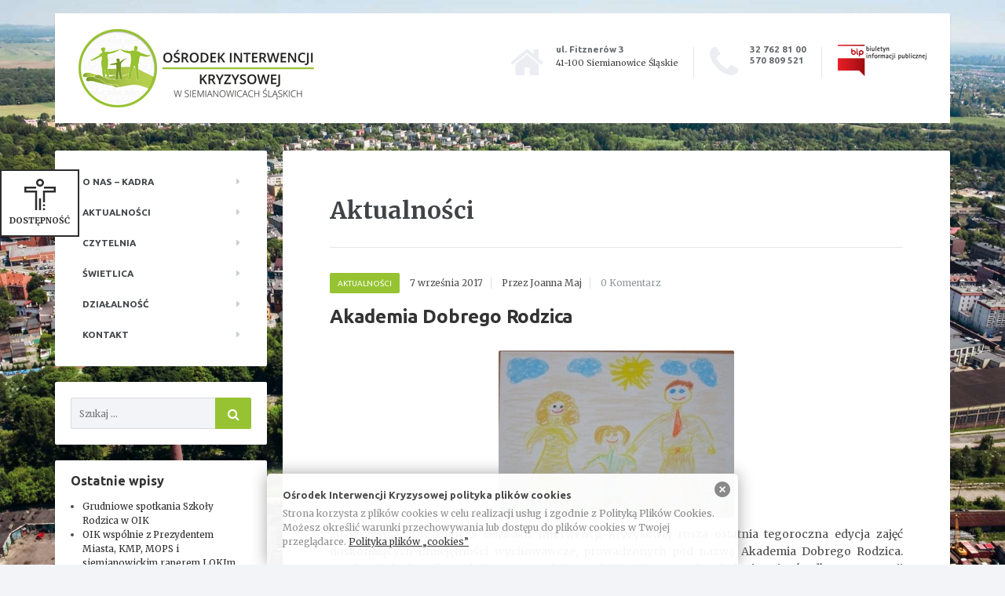

--- FILE ---
content_type: text/html; charset=UTF-8
request_url: https://oik.siemianowice.pl/akademia-dobrego-rodzica-11/
body_size: 13191
content:

<!DOCTYPE html>
<html lang="pl-PL">
	<head>
		<meta charset="UTF-8" />
		<meta name="viewport" content="width=device-width, initial-scale=1.0" />
		<link rel="pingback" href="https://oik.siemianowice.pl/xmlrpc.php" />

		<link rel="preconnect" href="https://fonts.gstatic.com">
		<link href='https://fonts.googleapis.com/css?family=Merriweather:400,700,700italic,400italic&subset=latin,latin-ext&display=swap' rel='stylesheet' type='text/css'>
		<link href="https://fonts.googleapis.com/css2?family=Ubuntu:wght@400;700&subset=latin,latin-ext&display=swap" rel="stylesheet" type='text/css'>
		<title>Akademia Dobrego Rodzica &#8211; Ośrodek Interwencji Kryzysowej</title>
<meta name='robots' content='max-image-preview:large' />
<script type="text/javascript">
/* <![CDATA[ */
window._wpemojiSettings = {"baseUrl":"https:\/\/s.w.org\/images\/core\/emoji\/15.0.3\/72x72\/","ext":".png","svgUrl":"https:\/\/s.w.org\/images\/core\/emoji\/15.0.3\/svg\/","svgExt":".svg","source":{"concatemoji":"https:\/\/oik.siemianowice.pl\/wp-includes\/js\/wp-emoji-release.min.js?ver=94322695aaa454a97bfa69548b6a7b5f"}};
/*! This file is auto-generated */
!function(i,n){var o,s,e;function c(e){try{var t={supportTests:e,timestamp:(new Date).valueOf()};sessionStorage.setItem(o,JSON.stringify(t))}catch(e){}}function p(e,t,n){e.clearRect(0,0,e.canvas.width,e.canvas.height),e.fillText(t,0,0);var t=new Uint32Array(e.getImageData(0,0,e.canvas.width,e.canvas.height).data),r=(e.clearRect(0,0,e.canvas.width,e.canvas.height),e.fillText(n,0,0),new Uint32Array(e.getImageData(0,0,e.canvas.width,e.canvas.height).data));return t.every(function(e,t){return e===r[t]})}function u(e,t,n){switch(t){case"flag":return n(e,"\ud83c\udff3\ufe0f\u200d\u26a7\ufe0f","\ud83c\udff3\ufe0f\u200b\u26a7\ufe0f")?!1:!n(e,"\ud83c\uddfa\ud83c\uddf3","\ud83c\uddfa\u200b\ud83c\uddf3")&&!n(e,"\ud83c\udff4\udb40\udc67\udb40\udc62\udb40\udc65\udb40\udc6e\udb40\udc67\udb40\udc7f","\ud83c\udff4\u200b\udb40\udc67\u200b\udb40\udc62\u200b\udb40\udc65\u200b\udb40\udc6e\u200b\udb40\udc67\u200b\udb40\udc7f");case"emoji":return!n(e,"\ud83d\udc26\u200d\u2b1b","\ud83d\udc26\u200b\u2b1b")}return!1}function f(e,t,n){var r="undefined"!=typeof WorkerGlobalScope&&self instanceof WorkerGlobalScope?new OffscreenCanvas(300,150):i.createElement("canvas"),a=r.getContext("2d",{willReadFrequently:!0}),o=(a.textBaseline="top",a.font="600 32px Arial",{});return e.forEach(function(e){o[e]=t(a,e,n)}),o}function t(e){var t=i.createElement("script");t.src=e,t.defer=!0,i.head.appendChild(t)}"undefined"!=typeof Promise&&(o="wpEmojiSettingsSupports",s=["flag","emoji"],n.supports={everything:!0,everythingExceptFlag:!0},e=new Promise(function(e){i.addEventListener("DOMContentLoaded",e,{once:!0})}),new Promise(function(t){var n=function(){try{var e=JSON.parse(sessionStorage.getItem(o));if("object"==typeof e&&"number"==typeof e.timestamp&&(new Date).valueOf()<e.timestamp+604800&&"object"==typeof e.supportTests)return e.supportTests}catch(e){}return null}();if(!n){if("undefined"!=typeof Worker&&"undefined"!=typeof OffscreenCanvas&&"undefined"!=typeof URL&&URL.createObjectURL&&"undefined"!=typeof Blob)try{var e="postMessage("+f.toString()+"("+[JSON.stringify(s),u.toString(),p.toString()].join(",")+"));",r=new Blob([e],{type:"text/javascript"}),a=new Worker(URL.createObjectURL(r),{name:"wpTestEmojiSupports"});return void(a.onmessage=function(e){c(n=e.data),a.terminate(),t(n)})}catch(e){}c(n=f(s,u,p))}t(n)}).then(function(e){for(var t in e)n.supports[t]=e[t],n.supports.everything=n.supports.everything&&n.supports[t],"flag"!==t&&(n.supports.everythingExceptFlag=n.supports.everythingExceptFlag&&n.supports[t]);n.supports.everythingExceptFlag=n.supports.everythingExceptFlag&&!n.supports.flag,n.DOMReady=!1,n.readyCallback=function(){n.DOMReady=!0}}).then(function(){return e}).then(function(){var e;n.supports.everything||(n.readyCallback(),(e=n.source||{}).concatemoji?t(e.concatemoji):e.wpemoji&&e.twemoji&&(t(e.twemoji),t(e.wpemoji)))}))}((window,document),window._wpemojiSettings);
/* ]]> */
</script>
<style id='wp-emoji-styles-inline-css' type='text/css'>

	img.wp-smiley, img.emoji {
		display: inline !important;
		border: none !important;
		box-shadow: none !important;
		height: 1em !important;
		width: 1em !important;
		margin: 0 0.07em !important;
		vertical-align: -0.1em !important;
		background: none !important;
		padding: 0 !important;
	}
</style>
<link rel='stylesheet' id='wp-block-library-css' href='https://oik.siemianowice.pl/wp-includes/css/dist/block-library/style.min.css?ver=94322695aaa454a97bfa69548b6a7b5f' type='text/css' media='all' />
<style id='classic-theme-styles-inline-css' type='text/css'>
/*! This file is auto-generated */
.wp-block-button__link{color:#fff;background-color:#32373c;border-radius:9999px;box-shadow:none;text-decoration:none;padding:calc(.667em + 2px) calc(1.333em + 2px);font-size:1.125em}.wp-block-file__button{background:#32373c;color:#fff;text-decoration:none}
</style>
<style id='global-styles-inline-css' type='text/css'>
body{--wp--preset--color--black: #000000;--wp--preset--color--cyan-bluish-gray: #abb8c3;--wp--preset--color--white: #ffffff;--wp--preset--color--pale-pink: #f78da7;--wp--preset--color--vivid-red: #cf2e2e;--wp--preset--color--luminous-vivid-orange: #ff6900;--wp--preset--color--luminous-vivid-amber: #fcb900;--wp--preset--color--light-green-cyan: #7bdcb5;--wp--preset--color--vivid-green-cyan: #00d084;--wp--preset--color--pale-cyan-blue: #8ed1fc;--wp--preset--color--vivid-cyan-blue: #0693e3;--wp--preset--color--vivid-purple: #9b51e0;--wp--preset--gradient--vivid-cyan-blue-to-vivid-purple: linear-gradient(135deg,rgba(6,147,227,1) 0%,rgb(155,81,224) 100%);--wp--preset--gradient--light-green-cyan-to-vivid-green-cyan: linear-gradient(135deg,rgb(122,220,180) 0%,rgb(0,208,130) 100%);--wp--preset--gradient--luminous-vivid-amber-to-luminous-vivid-orange: linear-gradient(135deg,rgba(252,185,0,1) 0%,rgba(255,105,0,1) 100%);--wp--preset--gradient--luminous-vivid-orange-to-vivid-red: linear-gradient(135deg,rgba(255,105,0,1) 0%,rgb(207,46,46) 100%);--wp--preset--gradient--very-light-gray-to-cyan-bluish-gray: linear-gradient(135deg,rgb(238,238,238) 0%,rgb(169,184,195) 100%);--wp--preset--gradient--cool-to-warm-spectrum: linear-gradient(135deg,rgb(74,234,220) 0%,rgb(151,120,209) 20%,rgb(207,42,186) 40%,rgb(238,44,130) 60%,rgb(251,105,98) 80%,rgb(254,248,76) 100%);--wp--preset--gradient--blush-light-purple: linear-gradient(135deg,rgb(255,206,236) 0%,rgb(152,150,240) 100%);--wp--preset--gradient--blush-bordeaux: linear-gradient(135deg,rgb(254,205,165) 0%,rgb(254,45,45) 50%,rgb(107,0,62) 100%);--wp--preset--gradient--luminous-dusk: linear-gradient(135deg,rgb(255,203,112) 0%,rgb(199,81,192) 50%,rgb(65,88,208) 100%);--wp--preset--gradient--pale-ocean: linear-gradient(135deg,rgb(255,245,203) 0%,rgb(182,227,212) 50%,rgb(51,167,181) 100%);--wp--preset--gradient--electric-grass: linear-gradient(135deg,rgb(202,248,128) 0%,rgb(113,206,126) 100%);--wp--preset--gradient--midnight: linear-gradient(135deg,rgb(2,3,129) 0%,rgb(40,116,252) 100%);--wp--preset--font-size--small: 13px;--wp--preset--font-size--medium: 20px;--wp--preset--font-size--large: 36px;--wp--preset--font-size--x-large: 42px;--wp--preset--spacing--20: 0.44rem;--wp--preset--spacing--30: 0.67rem;--wp--preset--spacing--40: 1rem;--wp--preset--spacing--50: 1.5rem;--wp--preset--spacing--60: 2.25rem;--wp--preset--spacing--70: 3.38rem;--wp--preset--spacing--80: 5.06rem;--wp--preset--shadow--natural: 6px 6px 9px rgba(0, 0, 0, 0.2);--wp--preset--shadow--deep: 12px 12px 50px rgba(0, 0, 0, 0.4);--wp--preset--shadow--sharp: 6px 6px 0px rgba(0, 0, 0, 0.2);--wp--preset--shadow--outlined: 6px 6px 0px -3px rgba(255, 255, 255, 1), 6px 6px rgba(0, 0, 0, 1);--wp--preset--shadow--crisp: 6px 6px 0px rgba(0, 0, 0, 1);}:where(.is-layout-flex){gap: 0.5em;}:where(.is-layout-grid){gap: 0.5em;}body .is-layout-flex{display: flex;}body .is-layout-flex{flex-wrap: wrap;align-items: center;}body .is-layout-flex > *{margin: 0;}body .is-layout-grid{display: grid;}body .is-layout-grid > *{margin: 0;}:where(.wp-block-columns.is-layout-flex){gap: 2em;}:where(.wp-block-columns.is-layout-grid){gap: 2em;}:where(.wp-block-post-template.is-layout-flex){gap: 1.25em;}:where(.wp-block-post-template.is-layout-grid){gap: 1.25em;}.has-black-color{color: var(--wp--preset--color--black) !important;}.has-cyan-bluish-gray-color{color: var(--wp--preset--color--cyan-bluish-gray) !important;}.has-white-color{color: var(--wp--preset--color--white) !important;}.has-pale-pink-color{color: var(--wp--preset--color--pale-pink) !important;}.has-vivid-red-color{color: var(--wp--preset--color--vivid-red) !important;}.has-luminous-vivid-orange-color{color: var(--wp--preset--color--luminous-vivid-orange) !important;}.has-luminous-vivid-amber-color{color: var(--wp--preset--color--luminous-vivid-amber) !important;}.has-light-green-cyan-color{color: var(--wp--preset--color--light-green-cyan) !important;}.has-vivid-green-cyan-color{color: var(--wp--preset--color--vivid-green-cyan) !important;}.has-pale-cyan-blue-color{color: var(--wp--preset--color--pale-cyan-blue) !important;}.has-vivid-cyan-blue-color{color: var(--wp--preset--color--vivid-cyan-blue) !important;}.has-vivid-purple-color{color: var(--wp--preset--color--vivid-purple) !important;}.has-black-background-color{background-color: var(--wp--preset--color--black) !important;}.has-cyan-bluish-gray-background-color{background-color: var(--wp--preset--color--cyan-bluish-gray) !important;}.has-white-background-color{background-color: var(--wp--preset--color--white) !important;}.has-pale-pink-background-color{background-color: var(--wp--preset--color--pale-pink) !important;}.has-vivid-red-background-color{background-color: var(--wp--preset--color--vivid-red) !important;}.has-luminous-vivid-orange-background-color{background-color: var(--wp--preset--color--luminous-vivid-orange) !important;}.has-luminous-vivid-amber-background-color{background-color: var(--wp--preset--color--luminous-vivid-amber) !important;}.has-light-green-cyan-background-color{background-color: var(--wp--preset--color--light-green-cyan) !important;}.has-vivid-green-cyan-background-color{background-color: var(--wp--preset--color--vivid-green-cyan) !important;}.has-pale-cyan-blue-background-color{background-color: var(--wp--preset--color--pale-cyan-blue) !important;}.has-vivid-cyan-blue-background-color{background-color: var(--wp--preset--color--vivid-cyan-blue) !important;}.has-vivid-purple-background-color{background-color: var(--wp--preset--color--vivid-purple) !important;}.has-black-border-color{border-color: var(--wp--preset--color--black) !important;}.has-cyan-bluish-gray-border-color{border-color: var(--wp--preset--color--cyan-bluish-gray) !important;}.has-white-border-color{border-color: var(--wp--preset--color--white) !important;}.has-pale-pink-border-color{border-color: var(--wp--preset--color--pale-pink) !important;}.has-vivid-red-border-color{border-color: var(--wp--preset--color--vivid-red) !important;}.has-luminous-vivid-orange-border-color{border-color: var(--wp--preset--color--luminous-vivid-orange) !important;}.has-luminous-vivid-amber-border-color{border-color: var(--wp--preset--color--luminous-vivid-amber) !important;}.has-light-green-cyan-border-color{border-color: var(--wp--preset--color--light-green-cyan) !important;}.has-vivid-green-cyan-border-color{border-color: var(--wp--preset--color--vivid-green-cyan) !important;}.has-pale-cyan-blue-border-color{border-color: var(--wp--preset--color--pale-cyan-blue) !important;}.has-vivid-cyan-blue-border-color{border-color: var(--wp--preset--color--vivid-cyan-blue) !important;}.has-vivid-purple-border-color{border-color: var(--wp--preset--color--vivid-purple) !important;}.has-vivid-cyan-blue-to-vivid-purple-gradient-background{background: var(--wp--preset--gradient--vivid-cyan-blue-to-vivid-purple) !important;}.has-light-green-cyan-to-vivid-green-cyan-gradient-background{background: var(--wp--preset--gradient--light-green-cyan-to-vivid-green-cyan) !important;}.has-luminous-vivid-amber-to-luminous-vivid-orange-gradient-background{background: var(--wp--preset--gradient--luminous-vivid-amber-to-luminous-vivid-orange) !important;}.has-luminous-vivid-orange-to-vivid-red-gradient-background{background: var(--wp--preset--gradient--luminous-vivid-orange-to-vivid-red) !important;}.has-very-light-gray-to-cyan-bluish-gray-gradient-background{background: var(--wp--preset--gradient--very-light-gray-to-cyan-bluish-gray) !important;}.has-cool-to-warm-spectrum-gradient-background{background: var(--wp--preset--gradient--cool-to-warm-spectrum) !important;}.has-blush-light-purple-gradient-background{background: var(--wp--preset--gradient--blush-light-purple) !important;}.has-blush-bordeaux-gradient-background{background: var(--wp--preset--gradient--blush-bordeaux) !important;}.has-luminous-dusk-gradient-background{background: var(--wp--preset--gradient--luminous-dusk) !important;}.has-pale-ocean-gradient-background{background: var(--wp--preset--gradient--pale-ocean) !important;}.has-electric-grass-gradient-background{background: var(--wp--preset--gradient--electric-grass) !important;}.has-midnight-gradient-background{background: var(--wp--preset--gradient--midnight) !important;}.has-small-font-size{font-size: var(--wp--preset--font-size--small) !important;}.has-medium-font-size{font-size: var(--wp--preset--font-size--medium) !important;}.has-large-font-size{font-size: var(--wp--preset--font-size--large) !important;}.has-x-large-font-size{font-size: var(--wp--preset--font-size--x-large) !important;}
.wp-block-navigation a:where(:not(.wp-element-button)){color: inherit;}
:where(.wp-block-post-template.is-layout-flex){gap: 1.25em;}:where(.wp-block-post-template.is-layout-grid){gap: 1.25em;}
:where(.wp-block-columns.is-layout-flex){gap: 2em;}:where(.wp-block-columns.is-layout-grid){gap: 2em;}
.wp-block-pullquote{font-size: 1.5em;line-height: 1.6;}
</style>
<link rel='stylesheet' id='contact-form-7-css' href='https://oik.siemianowice.pl/wp-content/plugins/contact-form-7/includes/css/styles.css?ver=5.9.6' type='text/css' media='all' />
<link rel='stylesheet' id='parent-style-css' href='https://oik.siemianowice.pl/wp-content/themes/mentalpress/style.css?ver=94322695aaa454a97bfa69548b6a7b5f' type='text/css' media='all' />
<link rel='stylesheet' id='mentalpress-main-css' href='https://oik.siemianowice.pl/wp-content/themes/mentalpress-child/style.css?ver=1.0' type='text/css' media='all' />
<style id='mentalpress-main-inline-css' type='text/css'>
/* WP Customizer start */
.icon-box__title { color: #676b6f; }
.icon-box__subtitle, .widget-icon-box .icon-box, .textwidget { color: #a4a8ac; }
.widget-icon-box .icon-box .fa { color: #e9edf1; }
.top__background, .top-navigation .sub-menu > li > a { background-color: #706f6f; }
.top-navigation .sub-menu > li > a { border-bottom-color: #8a8989; }
.top, .top-navigation a, .top-navigation > .menu-item-has-children > a::after { color: #ffffff; }
.header { background-color: #ffffff; }
.header .menu > li > a, .header .menu > li > a:hover { color: #2d2d2d; }
.header .menu > .current-menu-item > a::before, .header .menu > li:hover > a::before { background-color: #2d2d2d; }
@media (min-width: 992px) { .header .menu .sub-menu > li { background-color: #2d2d2d; } }
@media (min-width: 992px) { .header .menu .sub-menu > li > a, .header .menu .sub-menu > li > .sub-menu { border-color: #202020; } }
@media (min-width: 992px) { .header .menu .sub-menu > li > a:hover { background-color: #202020; } }
@media (min-width: 992px) { .header .menu .sub-menu > li > a, .header .menu .sub-menu > li > a:hover { color: #ffffff; } }
@media (max-width: 992px) { .header .menu .sub-menu > li > a { color: #ffffff; } }
.main-navigation__container, .main-navigation .sub-menu { background-color: #ffffff; }
.main-navigation > li > a { color: #414447; }
.main-navigation > li > a:hover { color: #414447; }
.main-navigation .current_page_item > a, .main-navigation > li:hover > a { background-color: #edeff2; }
@media (min-width: 992px) { .main-navigation .sub-menu > li > a, .main-navigation .sub-menu .current_page_item > a { background-color: #73bfa6; } }
@media (min-width: 992px) { .main-navigation .sub-menu > li > a { border-color: #73bfa6; } }
@media (min-width: 992px) { .main-navigation .sub-menu > li > a:hover { background-color: #66b299; } }
.main-navigation .sub-menu > li > .sub-menu, .main-navigation .sub-menu > li > a { border-color: #66b299; }
@media (min-width: 992px) { .main-navigation .sub-menu > li > a, .main-navigation .sub-menu > li > a:hover { color: #ffffff; } }
@media (max-width: 992px) { .main-navigation .sub-menu > li > a { color: #9ba7b2; } }
@media (max-width: 992px) { .main-navigation .sub-menu > li > a:hover { color: #414447; } }
body, .textwidget { color: #4c4c4c; }
.btn-primary, .btn-primary:focus, .widget_search .search-submit, .widget_search .search-submit:focus, body.woocommerce-page .widget_shopping_cart_content .buttons .checkout, body.woocommerce-page .widget_product_search .search-field + input, body.woocommerce-page button.button.alt, body.woocommerce-page #review_form #respond input#submit, body.woocommerce-page .woocommerce-info a.button, body.woocommerce-page .woocommerce-message a.button, body.woocommerce-page .woocommerce-error a.button, .woocommerce-cart .wc-proceed-to-checkout a.checkout-button, body.woocommerce-page #payment #place_order, .woocommerce button.button.alt:disabled, .woocommerce button.button.alt:disabled:hover, .woocommerce button.button.alt:disabled[disabled], .woocommerce button.button.alt:disabled[disabled]:hover, .header .menu .featured-link, .navbar-toggle { background-color: #97c333; }
.btn-primary, .btn-primary:focus, body.woocommerce-page .widget_shopping_cart_content .buttons .checkout { border-color: #97c333; }
.btn-primary:hover, .widget_search .search-submit:hover, body.woocommerce-page .widget_shopping_cart_content .buttons .checkout:hover, body.woocommerce-page .widget_product_search .search-field + input:hover, body.woocommerce-page .widget_product_search .search-field + input:focus, body.woocommerce-page button.button.alt:hover, body.woocommerce-page #review_form #respond input#submit:hover, body.woocommerce-page .woocommerce-info a.button:hover, body.woocommerce-page .woocommerce-message a.button:hover, body.woocommerce-page .woocommerce-error a.button:hover, .woocommerce-cart .wc-proceed-to-checkout a.checkout-button:hover, body.woocommerce-page #payment #place_order:hover, .header .menu .featured-link > a:hover, .navbar-toggle:hover { background-color: #8ab626; }
.btn-primary:hover, body.woocommerce-page .widget_shopping_cart_content .buttons .checkout:hover { border-color: #8ab626; }
.testimonial__quote::before, .latest-post__categories a, .about-us__tag, .meta-data__categories a, .widget_calendar caption, .widget_tag_cloud a, .pagination a:hover, .pagination .current, .btn-success, .btn-success:focus, body.woocommerce-page .widget_price_filter .ui-slider .ui-slider-handle, body.woocommerce-page .widget_price_filter .ui-slider .ui-slider-range, body.woocommerce-page nav.woocommerce-pagination ul li span.current, body.woocommerce-page nav.woocommerce-pagination ul li a:hover, body.woocommerce-page div.product .woocommerce-tabs ul.tabs li.active { background-color: #97c333; }
blockquote, .btn-success { border-color: #97c333; }
.latest-post__categories a:hover, .about-us__tag:hover, .meta-data__categories a:hover, .widget_tag_cloud a:hover, .btn-success:hover { background-color: #8ab626; }
.btn-success:hover { border-color: #8ab626; }
body.woocommerce-page ul.products li.product a:hover img, .woocommerce ul.products li.product a:hover img, body.woocommerce-page .star-rating, .woocommerce .star-rating, body.woocommerce-page p.stars a { color: #97c333; }
a { color: #2d2d2d; }
a:hover { color: #202020; }
.btn-danger, .btn-danger:focus { background-color: #97c333; }
.btn-danger:hover { background-color: #8ab626; }
.btn-danger, .btn-danger:focus { border-color: #97c333; }
.btn-danger:hover { border-color: #8ab626; }
.footer { background-color: #ffffff; }
.footer-top__headings { color: #2d2d2d; }
.footer { color: #444444; }
.footer a { color: #97c333; }
.footer a:hover { color: #8ab626; }
/* WP Customizer end */
</style>
<link rel='stylesheet' id='slb_core-css' href='https://oik.siemianowice.pl/wp-content/plugins/simple-lightbox/client/css/app.css?ver=2.9.3' type='text/css' media='all' />
<link rel='stylesheet' id='font-awesome-css' href='https://oik.siemianowice.pl/wp-content/plugins/proteuswidgets/bower_components/fontawesome/css/font-awesome.min.css?ver=94322695aaa454a97bfa69548b6a7b5f' type='text/css' media='all' />
<link rel='stylesheet' id='pw-style-css' href='https://oik.siemianowice.pl/wp-content/plugins/proteuswidgets/main.css?ver=1.1.5' type='text/css' media='all' />
<script type="text/javascript" src="https://oik.siemianowice.pl/wp-includes/js/jquery/jquery.min.js?ver=3.7.1" id="jquery-core-js"></script>
<script type="text/javascript" src="https://oik.siemianowice.pl/wp-includes/js/jquery/jquery-migrate.min.js?ver=3.4.1" id="jquery-migrate-js"></script>
<script type="text/javascript" src="https://oik.siemianowice.pl/wp-content/themes/mentalpress/assets/js/modernizr.custom.24530.js" id="mentalpress-modernizr-js"></script>
<script type="text/javascript" src="https://oik.siemianowice.pl/wp-content/themes/mentalpress/bower_components/picturefill/dist/picturefill.min.js?ver=1.2.0" id="mentalpress-picturefill-js"></script>
<script type="text/javascript" src="https://oik.siemianowice.pl/wp-includes/js/underscore.min.js?ver=1.13.4" id="underscore-js"></script>
<script type="text/javascript" id="pw-script-js-extra">
/* <![CDATA[ */
var PWVars = {"pathToPlugin":"https:\/\/oik.siemianowice.pl\/wp-content\/plugins\/proteuswidgets\/"};
/* ]]> */
</script>
<script type="text/javascript" src="https://oik.siemianowice.pl/wp-content/plugins/proteuswidgets/assets/js/main.min.js?ver=1.1.5" id="pw-script-js"></script>
<link rel="https://api.w.org/" href="https://oik.siemianowice.pl/wp-json/" /><link rel="alternate" type="application/json" href="https://oik.siemianowice.pl/wp-json/wp/v2/posts/2739" /><link rel="EditURI" type="application/rsd+xml" title="RSD" href="https://oik.siemianowice.pl/xmlrpc.php?rsd" />

<link rel="canonical" href="https://oik.siemianowice.pl/akademia-dobrego-rodzica-11/" />
<link rel='shortlink' href='https://oik.siemianowice.pl/?p=2739' />
<link rel="alternate" type="application/json+oembed" href="https://oik.siemianowice.pl/wp-json/oembed/1.0/embed?url=https%3A%2F%2Foik.siemianowice.pl%2Fakademia-dobrego-rodzica-11%2F" />
<link rel="alternate" type="text/xml+oembed" href="https://oik.siemianowice.pl/wp-json/oembed/1.0/embed?url=https%3A%2F%2Foik.siemianowice.pl%2Fakademia-dobrego-rodzica-11%2F&#038;format=xml" />
<style type="text/css" media="screen">
  #cookie-law {  
  position: fixed;
  bottom: 0px;
  left: 0;
  right: 0;
  text-align: center;
  z-index:9999; 
}

#cookie-law > div {  
  background:#fff; 
  opacity:0.95; 
  width:75% !important;
  padding:20px;
  max-width: 600px;
  margin:auto;
  display: inline-block;
  text-align: left !important;
  border-radius:5px 5px 0 0;
  -moz-border-radius:5px 5px 0 0;
  -webkit-border-radius:5px 5px 0 0;
  -o-border-radius:5px 5px 0 0;
  box-shadow: 0px 0px 20px #A1A1A1;
  -webkit-box-shadow: 0px 0px 20px #A1A1A1;
  -moz-box-shadow: 0px 0px 20px #A1A1A1;
  -o-box-shadow: 0px 0px 20px #A1A1A1; 
  position:relative;
}

#cookie-law h4 { padding: 0 !important; margin:0 0 8px !important; text-align:left !important; font-size:13px !important; color:#444; 
}
#cookie-law p { padding: 0 !important; margin:0 !important; text-align:left !important; font-size:12px !important; line-height: 18px !important; color:#888;
}

a.close-cookie-banner {
  position: absolute;
  top:0px;
  right:0px;
  margin:10px;
  display:block;
  width:20px;
  height:20px;
  background:url(https://oik.siemianowice.pl/wp-content/plugins/creare-eu-cookie-law-banner/images/close.png) no-repeat;
  background-size: 20px !important;
}

a.close-cookie-banner span {
  display:none !important;
}</style>
 <style type="text/css" id="custom-background-css">
body.custom-background { background-image: url("https://oik.siemianowice.pl/wp-content/themes/mentalpress/assets/images/pattern.png"); background-position: left top; background-size: auto; background-repeat: repeat; background-attachment: scroll; }
</style>
		</head>

	<body class="post-template-default single single-post postid-2739 single-format-standard custom-background">

		<!-- panel dostepnosci -->
		<div class="null" tabindex="1"></div>
		<div class="summary-nav" tabindex="2">
		  <div id="wcag">
		    <div id="wcag-plugin" class="wcag-plugin">
					<button class="wcag-button sans-serif-trigger" data-cookie="sans-serif">
						<svg version="1.1" xmlns="http://www.w3.org/2000/svg" xmlns:xlink="http://www.w3.org/1999/xlink" x="0px" y="0px" width="19.7px"
							 height="9px" viewBox="0 0 19.7 9" style="overflow:visible;enable-background:new 0 0 19.7 9;" xml:space="preserve">
						<g>
							<path d="M5.3,0H3.5L0.7,8.1L0,8.2L0,9h3.1V8.2l-1-0.1l0.5-1.6h3.1l0.5,1.6L5.2,8.2V9h3.5V8.2L8.1,8.1L5.3,0z M2.8,5.7L3.9,2
								l0.2-0.9L4.3,2l1.1,3.7H2.8z"/>
							<path d="M16.7,0.4h-2.2l-3,8.6h2l0.6-2h3.1l0.6,2h2L16.7,0.4z M14.5,5.4c0.6-2,1-3.2,1.1-3.7c0,0.1,0.1,0.3,0.2,0.6s0.4,1.3,1,3.1
								H14.5z"/>
							<polygon points="10.4,2.7 9.8,3.3 10.7,4.1 7.8,4.1 7.8,4.8 10.7,4.8 9.8,5.7 10.4,6.2 12.1,4.5 	"/>
						</g>
						</svg>
						<span class="text">Czytelność</span>
		      </button>
					<button class="wcag-button contrast-trigger" data-cookie="high-contr">
						<svg version="1.1" id="Layer_1" xmlns="http://www.w3.org/2000/svg" xmlns:xlink="http://www.w3.org/1999/xlink" x="0px" y="0px"
							 viewBox="0 0 338.658 338.658" style="enable-background:new 0 0 338.658 338.658;" xml:space="preserve">
							 <path d="M169.329,0h-15v0.672C67.962,8.29,0,81.016,0,169.329s67.962,161.039,154.329,168.657v0.672h15
							c93.368,0,169.329-75.961,169.329-169.329S262.697,0,169.329,0z M30,169.329C30,97.571,84.531,38.315,154.329,30.81v277.039
							C84.531,300.343,30,241.088,30,169.329z"/>
						</svg>
						<span class="text">Wysoki kontrast</span>
		      </button>
		      <button class="wcag-button greyscale-trigger" data-cookie="greyscale">
		        <svg xmlns="http://www.w3.org/2000/svg" width="24" height="24" viewBox="0 0 24 24"><path d="M12 0c-4.87 7.197-8 11.699-8 16.075 0 4.378 3.579 7.925 8 7.925s8-3.547 8-7.925c0-4.376-3.13-8.878-8-16.075zm-.027 5.12c.467.725 1.027 1.987 1.027 3.32 0 3.908-4 4.548-4 2.17 0-1.633 1.988-4.044 2.973-5.49z"/></svg>
		        <span class="text">Skala szarości</span>
		      </button>
		    </div>
		    <div class="font-sizes">
		      <button class="wcag-button normal-text-trigger active"  data-cookie="normal-text">
		        <span class="icons">
		          <span class="icon">A</span>
		        </span>
		        <span class="text">Tekst normalny</span>
		      </button>
		      <button class="wcag-button big-text-trigger"  data-cookie="big-text">
		        <span class="icons">
		          <span class="icon">A</span>
		          <span class="icon">A</span>
		        </span>
		        <span class="text">Tekst większy</span>
		      </button>
		      <button class="wcag-button biger-text-trigger" data-cookie="biger-text">
		        <span class="icons">
		          <span class="icon">A</span>
		          <span class="icon">A</span>
		          <span class="icon">A</span>
		        </span>
		        <span class="text">Tekst największy</span>
		      </button>
		    </div>
		    <div class="additional-buttons">
		      <button class="wcag-button ruller-trigger" data-cookie="ruller">
		        <svg xmlns="http://www.w3.org/2000/svg" width="24" height="24" viewBox="0 0 24 24"><path d="M24 16v-8h-24v8h24zm-22-6h2v2h1v-2h2v3h1v-3h2v2h1v-2h2v2h1v-2h2v3h1v-3h2v2h1v-2h2v4h-20v-4z"/></svg>
		        <span class="text">Ułatwienie do czytania</span>
		      </button>
		      <button class="wcag-button bigger-cursor" data-cookie="bigger-cursor">
		        <svg xmlns="http://www.w3.org/2000/svg" width="24" height="24" viewBox="0 0 24 24"><path d="M4 0l16 12.279-6.78 1.138 4.256 8.676-3.902 1.907-4.281-8.758-5.293 4.581z"/></svg>
		        <span class="text">Powiększenie kursora</span>
		      </button>
		      <button class="wcag-button highlight-links" data-cookie="highlight-links">
		        <svg xmlns="http://www.w3.org/2000/svg" width="24" height="24" viewBox="0 0 24 24"><path d="M6.188 8.719c.439-.439.926-.801 1.444-1.087 2.887-1.591 6.589-.745 8.445 2.069l-2.246 2.245c-.644-1.469-2.243-2.305-3.834-1.949-.599.134-1.168.433-1.633.898l-4.304 4.306c-1.307 1.307-1.307 3.433 0 4.74 1.307 1.307 3.433 1.307 4.74 0l1.327-1.327c1.207.479 2.501.67 3.779.575l-2.929 2.929c-2.511 2.511-6.582 2.511-9.093 0s-2.511-6.582 0-9.093l4.304-4.306zm6.836-6.836l-2.929 2.929c1.277-.096 2.572.096 3.779.574l1.326-1.326c1.307-1.307 3.433-1.307 4.74 0 1.307 1.307 1.307 3.433 0 4.74l-4.305 4.305c-1.311 1.311-3.44 1.3-4.74 0-.303-.303-.564-.68-.727-1.051l-2.246 2.245c.236.358.481.667.796.982.812.812 1.846 1.417 3.036 1.704 1.542.371 3.194.166 4.613-.617.518-.286 1.005-.648 1.444-1.087l4.304-4.305c2.512-2.511 2.512-6.582.001-9.093-2.511-2.51-6.581-2.51-9.092 0z"/></svg>
		        <span class="text">Podkreślenie linków</span>
		      </button>
					
		      <a href="https://oik.siemianowice.pl/informacja-dla-slaboslyszacych/" class="wcag-button hearing-links" data-cookie="hearing-links">
						<svg version="1.1" xmlns="http://www.w3.org/2000/svg" xmlns:xlink="http://www.w3.org/1999/xlink" x="0px" y="0px" width="412.5px"
							 height="512px" viewBox="0 0 412.5 512" style="overflow:visible;enable-background:new 0 0 412.5 512;" xml:space="preserve">
							<path d="M412.5,421.7L151.8,161c0.9-7.8,3-15.6,6.2-23.1c2.4-5.8,5.5-11.2,8.9-16.1c33.4-8.2,66.5,13.3,73.2,46.2
								c1.6,8.1,9.5,13.4,17.7,11.7c8.1-1.6,13.4-9.6,11.7-17.7c-6.9-33.8-32.5-60-64.6-68.8c45.9-14.6,96.4,20.5,96.4,71.8
								c0,23.7-10.8,45.4-29.8,59.8c-6.6,5-7.9,14.4-2.9,21c5,6.6,14.4,7.9,21,2.9c26.4-20.1,41.6-50.6,41.6-83.7
								c0-60-51.2-110.4-115.5-104.5c-37.5,3.6-70.1,29.2-85.5,65.7c-1.4,3.2-2.5,6.5-3.6,9.7l-23.2-23.2c19.6-44.7,60.7-77.5,109.4-82.1
								c82-7.8,148.3,56.9,148.3,134.4c0,42.6-19.5,81.8-53.5,107.6c-2.4,1.8-4.8,3.7-7.1,5.7l21.3,21.3c1.3-1.1,2.6-2.1,3.9-3.1
								c40-30.4,65.3-78.2,65.3-131.5c0-94.6-80.9-173.8-181.2-164.2v0C153.4,6.2,106.2,41.6,81,90.2L20.5,29.7L0,50.3l69.1,69.1
								c-5.1,16.5-7.8,34-7.8,52v211.8c0,84.9,49.3,128.9,105,128.9c57.9,0,105-47.1,105-105c0-15.8,2.7-31.4,7.9-46l-23.1-23.1
								c-9.6,21.5-14.8,45-14.8,69.1c0,41.4-33.6,75-75,75c-45.6,0-75-38.8-75-98.9V171.3c0-9.3,0.9-18.4,2.6-27.2l27.3,27.3
								c0,26.2,9.2,52.2,26.9,74.3c4.4,5.5,4.4,13.3,0,18.7c-25.5,31.8-34.4,74.9-21.2,102.5c7.6,15.9,22,25.1,39.4,25.1
								c24.8,0,45-20.2,45-45c0-8.3-6.7-15-15-15s-15,6.7-15,15c0,8.3-6.7,15-15,15c-5.9,0-9.7-2.5-12.4-8.1c-7.2-15.1-2.7-45.7,17.5-70.8
								c13.1-16.4,13.2-39.8,0-56.3c-3.9-4.9-7.3-10-10-15.3L392,442.3L412.5,421.7z"/>
						</svg>
		        <span class="text">informacja dla słabosłyszących</span>
		      </a>
		    </div>
		  </div>
		  <button class="wcag-close">
		    <span>Ukryj panel</span>
		    <svg xmlns="http://www.w3.org/2000/svg" width="24" height="24" viewBox="0 0 24 24"><path d="M24 20.188l-8.315-8.209 8.2-8.282-3.697-3.697-8.212 8.318-8.31-8.203-3.666 3.666 8.321 8.24-8.206 8.313 3.666 3.666 8.237-8.318 8.285 8.203z"/></svg>
		  </button>
		</div>
		<button class="accessibility-button">
			<svg version="1.1" id="Capa_1" xmlns="http://www.w3.org/2000/svg" xmlns:xlink="http://www.w3.org/1999/xlink" x="0px" y="0px" viewBox="0 0 512 512" style="enable-background:new 0 0 512 512;" xml:space="preserve">
				<g>
					<path d="M256,0c-35.346,0-64,28.654-64,64c0,35.346,28.654,64,64,64c35.346,0,64-28.654,64-64C320,28.654,291.346,0,256,0z
						 M256,96c-17.673,0-32-14.327-32-32s14.327-32,32-32c17.673,0,32,14.327,32,32S273.673,96,256,96z"/>
					<polygon points="32,160 192,160 192,128 0,128 0,224 176,224 176,512 208,512 208,192 32,192 			"/>
					<polygon points="320,128 320,160 480,160 480,192 304,192 304,384 336,384 336,224 512,224 512,128 			"/>
					<rect x="240" y="320" width="32" height="192"/>
					<rect x="304" y="416" width="32" height="32"/>
					<rect x="304" y="480" width="32" height="32"/>
				</g>
			</svg>
			<span>Dostępność</span>
		</button>
		<div class="cursor-ruller"></div>

	<div class="top">
			<div class="top__background"></div>
			<div class="container">
			<!-- Top Tagline from WordPress -->
			<div class="top__tagline">

			</div>
			<!-- Top Menu -->
			<nav class="top__menu">
							</nav>
		</div>
	</div>

	<div class="container">
		<header class="header">
			<!-- Logo -->
			<div class="logo">
				<a href="https://oik.siemianowice.pl">
											<img src="https://oik.siemianowice.pl/wp-content/uploads/2016/06/oik-logo.png" alt="Ośrodek Interwencji Kryzysowej" srcset="https://oik.siemianowice.pl/wp-content/uploads/2016/06/oik-logo.png, https://oik.siemianowice.pl/wp-content/uploads/2016/06/oik-logo-big.png 2x" class="img-responsive" width="320" height="100" />
									</a>
			</div>

							<a href="#main-navigation" class="navbar-toggle">
					<span class="navbar-toggle__text">MENU</span>
					<span class="navbar-toggle__icon-bar">
						<span class="icon-bar"></span>
						<span class="icon-bar"></span>
						<span class="icon-bar"></span>
					</span>
				</a>
						<!-- Header Widgets -->
			<div class="header-widgets">
				<div class="widget  header-widgets__widget  widget_text">			<div class="textwidget"><div class="icon-box"><i class="fa  fa-home  fa-3x"></i><div class="icon-box__text"><h4 class="icon-box__title">ul. Fitznerów 3</h4> <span class="icon-box__subtitle">41-100 Siemianowice Śląskie</span></div></div></div>
		</div><div class="widget  header-widgets__widget  widget_text">			<div class="textwidget"><div class="icon-box"><i class="fa  fa-phone  fa-3x"></i><div class="icon-box__text"><h4 class="icon-box__title">32 762 81 00<h4 class="icon-box__title">570 809 521</h4> <span class="icon-box__subtitle"></span></div></div></div>
		</div><div class="widget  header-widgets__widget  widget_black_studio_tinymce"><div class="textwidget"><p><a href="https://www.oiksiemianowice.naszbip.pl/" target="_blank" rel="nofollow"><img class="img-responsive size-full wp-image-2239 aligncenter" src="https://oik.siemianowice.pl/wp-content/uploads/2016/08/bip_logo.png" alt="bip_logo" width="113" height="40" /></a></p>
</div></div>			</div>
		</header>
	</div>

	<div class="container">
		<div class="row">
						<div class="col-xs-12  col-md-3  " tabindex="1">
				<div class="sidebar">
					
	<nav id="main-navigation" class="main-navigation__container">


			

		<ul id="menu-main-menu" class="main-navigation"><li id="menu-item-20" class="menu-item menu-item-type-post_type menu-item-object-page menu-item-20"><a href="https://oik.siemianowice.pl/o-nas/">O nas – kadra</a></li>
<li id="menu-item-250" class="menu-item menu-item-type-taxonomy menu-item-object-category current-post-ancestor current-menu-parent current-post-parent menu-item-250"><a href="https://oik.siemianowice.pl/category/aktualnosci/">Aktualności</a></li>
<li id="menu-item-251" class="menu-item menu-item-type-taxonomy menu-item-object-category menu-item-251"><a href="https://oik.siemianowice.pl/category/czytelnia/">Czytelnia</a></li>
<li id="menu-item-432" class="menu-item menu-item-type-taxonomy menu-item-object-category menu-item-432"><a href="https://oik.siemianowice.pl/category/swietlica-srodowiskowa/">Świetlica</a></li>
<li id="menu-item-21" class="menu-item menu-item-type-post_type menu-item-object-page menu-item-21"><a href="https://oik.siemianowice.pl/dzialalnosc/">Działalność</a></li>
<li id="menu-item-23" class="menu-item menu-item-type-post_type menu-item-object-page menu-item-23"><a href="https://oik.siemianowice.pl/kontakt/">Kontakt</a></li>
</ul>
	</nav>

<div class="widget  widget_search"><form role="search" method="get" class="search-form" action="https://oik.siemianowice.pl">
	<label>
		<span class="screen-reader-text">Szukaj dla:</span>
		<input type="search" class="search-field" placeholder="Szukaj ..." value="" name="s">
	</label>
	<button type="submit" class="search-submit" value="Szukaj"><i class="fa  fa-lg  fa-search"></i></button>
</form>
</div>
		<div class="widget  widget_recent_entries">
		<h4 class="sidebar__headings">Ostatnie wpisy</h4>
		<ul>
											<li>
					<a href="https://oik.siemianowice.pl/grudniowe-spotkania-szkoly-rodzica-w-oik/">Grudniowe spotkania Szkoły Rodzica w OIK</a>
									</li>
											<li>
					<a href="https://oik.siemianowice.pl/oik-wspolnie-z-prezydentem-miasta-kmp-mops-i-siemianowickim-raperem-lokim-promuja-kampanie-spoleczna-zostan-sigma-nie-oceniaj/">OIK wspólnie z Prezydentem Miasta, KMP, MOPS i siemianowickim raperem LOKIm promują kampanię społeczną &#8222;Zostań Sigmą, nie oceniaj&#8221;.</a>
									</li>
											<li>
					<a href="https://oik.siemianowice.pl/wspolnie-przeciw-przemocy-rowiesniczej-kampania-spoleczna-zostan-sigma-nie-oceniaj/">Wspólnie przeciw przemocy rówieśniczej &#8211; kampania społeczna &#8222;Zostań sigmą, nie oceniaj&#8221;</a>
									</li>
											<li>
					<a href="https://oik.siemianowice.pl/final-kampanii-dziecinstwo-bez-przemocy/">Finał kampanii &#8222;Dzieciństwo bez przemocy&#8221;</a>
									</li>
											<li>
					<a href="https://oik.siemianowice.pl/zakonczenie-kampanii-dziecinstwo-bez-przemocy/">Zakończenie kampanii &#8222;Dzieciństwo bez przemocy&#8221;</a>
									</li>
					</ul>

		</div><div class="widget  widget_search"><form role="search" method="get" class="search-form" action="https://oik.siemianowice.pl">
	<label>
		<span class="screen-reader-text">Szukaj dla:</span>
		<input type="search" class="search-field" placeholder="Szukaj ..." value="" name="s">
	</label>
	<button type="submit" class="search-submit" value="Szukaj"><i class="fa  fa-lg  fa-search"></i></button>
</form>
</div>
		<div class="widget  widget_recent_entries">
		<h4 class="sidebar__headings">Ostatnie wpisy</h4>
		<ul>
											<li>
					<a href="https://oik.siemianowice.pl/grudniowe-spotkania-szkoly-rodzica-w-oik/">Grudniowe spotkania Szkoły Rodzica w OIK</a>
									</li>
											<li>
					<a href="https://oik.siemianowice.pl/oik-wspolnie-z-prezydentem-miasta-kmp-mops-i-siemianowickim-raperem-lokim-promuja-kampanie-spoleczna-zostan-sigma-nie-oceniaj/">OIK wspólnie z Prezydentem Miasta, KMP, MOPS i siemianowickim raperem LOKIm promują kampanię społeczną &#8222;Zostań Sigmą, nie oceniaj&#8221;.</a>
									</li>
											<li>
					<a href="https://oik.siemianowice.pl/wspolnie-przeciw-przemocy-rowiesniczej-kampania-spoleczna-zostan-sigma-nie-oceniaj/">Wspólnie przeciw przemocy rówieśniczej &#8211; kampania społeczna &#8222;Zostań sigmą, nie oceniaj&#8221;</a>
									</li>
											<li>
					<a href="https://oik.siemianowice.pl/final-kampanii-dziecinstwo-bez-przemocy/">Finał kampanii &#8222;Dzieciństwo bez przemocy&#8221;</a>
									</li>
											<li>
					<a href="https://oik.siemianowice.pl/zakonczenie-kampanii-dziecinstwo-bez-przemocy/">Zakończenie kampanii &#8222;Dzieciństwo bez przemocy&#8221;</a>
									</li>
					</ul>

		</div>				</div>
			</div>
						<div class="col-xs-12  col-md-9 " role="main" tabindex="2">
				<main class="content-container">
				<div class="main-title">
	
	<h2 class="main-title__primary">Aktualności</h2>
	</div>
					
					<article class="post-inner clearfix post-2739 post type-post status-publish format-standard hentry category-aktualnosci">
												<div class="meta-data">
															<span class="meta-data__categories"><a href="https://oik.siemianowice.pl/category/aktualnosci/" rel="category tag">Aktualności</a></span>
																					<time datetime="2017-09-07T17:33:24+00:00" class="meta-data__date">7 września 2017</time>
							<span class="meta-data__author">Przez Joanna Maj</span>
							<span class="meta-data__comments"><a href="https://oik.siemianowice.pl/akademia-dobrego-rodzica-11/#respond">0 Komentarz</a></span>
						</div>
						<h1 class="hentry__title">Akademia Dobrego Rodzica</h1>
						<div class="hentry__content">
							<p style="text-align: center;"><a href="https://oik.siemianowice.pl/wp-content/uploads/2017/09/obrazek.jpg" data-slb-active="1" data-slb-asset="1716580499" data-slb-internal="0" data-slb-group="2739"><img fetchpriority="high" decoding="async" class="aligncenter size-medium wp-image-2740" src="https://oik.siemianowice.pl/wp-content/uploads/2017/09/obrazek-300x213.jpg" alt="obrazek" width="300" height="213" srcset="https://oik.siemianowice.pl/wp-content/uploads/2017/09/obrazek-300x213.jpg 300w, https://oik.siemianowice.pl/wp-content/uploads/2017/09/obrazek.jpg 339w, https://oik.siemianowice.pl/wp-content/uploads/2017/09/obrazek-100x70.jpg 100w" sizes="(max-width: 300px) 100vw, 300px" /></a></p>
<p style="text-align: justify;">28 września 2017 roku w Ośrodku Interwencji Kryzysowej rusza ostatnia tegoroczna edycja zajęć doskonalących umiejętności wychowawcze, prowadzonych pod nazwą Akademia Dobrego Rodzica. Spotkania będą odbywać się w czwartki o godzinie 16:00 w sali szkoleniowej Ośrodka Interwencji Kryzysowej w Siemianowicach Śląskich, ul. Pszczelnicza 10. Cykl liczy 10 spotkań, każde z nich trwa 2 godziny. Zapraszamy rodziców i opiekunów chcących dowiedzieć się czegoś nowego, jak i tych chcących wzmocnić swoje kompetencje wychowawcze. Na warsztatach poruszać będziemy następujące tematy: emocje wobec dziecka, trudności wychowawcze i radzenie sobie z nimi, stosowane kar i konsekwencje, komunikacja z dzieckiem oraz prawidłowości rozwoju dziecka w różnym wieku. Szczegółowe informacje i zapisy pod numerem telefonu 32 762 81 00, sekretariat@oik.siemianowice.pl</p>
						</div>
						
						<!-- Multi Page in One Post -->
																	</article>

					
				</main>
				
<div class="latest-posts">
	<div class="row">
					<div class="col-xs-12 col-md-4">
				<div class="latest-post">
										<div class="latest-post__categories"><ul class="post-categories">
	<li><a href="https://oik.siemianowice.pl/category/aktualnosci/" rel="category tag">Aktualności</a></li></ul></div>
					<h4 class="latest-post__title"><a href="https://oik.siemianowice.pl/grudniowe-spotkania-szkoly-rodzica-w-oik/">Grudniowe spotkania Szkoły Rodzica w OIK</a></h4>
					<p class="latest-post__excerpt">
						Informujemy, że w grudniu br. spotkania Szkoły Rodzica, realizowanej w ramach projektu „Rozwój Ośrodka Interwencji &hellip;					</p>
				</div>
			</div>
					<div class="col-xs-12 col-md-4">
				<div class="latest-post">
										<div class="latest-post__categories"><ul class="post-categories">
	<li><a href="https://oik.siemianowice.pl/category/aktualnosci/" rel="category tag">Aktualności</a></li></ul></div>
					<h4 class="latest-post__title"><a href="https://oik.siemianowice.pl/oik-wspolnie-z-prezydentem-miasta-kmp-mops-i-siemianowickim-raperem-lokim-promuja-kampanie-spoleczna-zostan-sigma-nie-oceniaj/">OIK wspólnie z Prezydentem Miasta, KMP, MOPS i siemianowickim raperem LOKIm promują kampanię społeczną &#8222;Zostań Sigmą, nie oceniaj&#8221;.</a></h4>
					<p class="latest-post__excerpt">
						W Siemianowicach Śląskich trwa kampania społeczna przeciwko hejtowi i przemocy rówieśniczej &#8222;Zostań Sigmą, nie &hellip;					</p>
				</div>
			</div>
					<div class="col-xs-12 col-md-4">
				<div class="latest-post">
										<div class="latest-post__categories"><ul class="post-categories">
	<li><a href="https://oik.siemianowice.pl/category/aktualnosci/" rel="category tag">Aktualności</a></li></ul></div>
					<h4 class="latest-post__title"><a href="https://oik.siemianowice.pl/wspolnie-przeciw-przemocy-rowiesniczej-kampania-spoleczna-zostan-sigma-nie-oceniaj/">Wspólnie przeciw przemocy rówieśniczej &#8211; kampania społeczna &#8222;Zostań sigmą, nie oceniaj&#8221;</a></h4>
					<p class="latest-post__excerpt">
						Ośrodek Interwencji kryzysowej aktywnie uczestniczy w kampanii społecznej &#8222;Zostań Sigmą, nie oceniaj&#8221;, w &hellip;					</p>
				</div>
			</div>
			</div>
</div>			</div>



		</div>
	</div>


	<div class="footer-gradient"></div>
	<footer class="footer">
					<div class="footer-top">
				<div class="container  footer-top__divider">
					<div class="row">
						<div class="col-xs-12  col-md-6"><div class="widget  widget_text"><h6 class="footer-top__headings">Czym naprawdę zajmuje się OIK</h6>			<div class="textwidget">Interwencja kryzysowa ma interdyscyplinarny charakter. Na co dzień współpracujemy z MOPS, służbą zdrowia, Policją, Prokuraturą i wieloma innymi instytucjami działającymi na rzecz rodziny. </div>
		</div></div><div class="col-xs-12  col-md-6"><div class="widget  widget_text"><h6 class="footer-top__headings">Ośrodek Interwencji Kryzysowej</h6>			<div class="textwidget">ul. Fitznerów 3<br>
41-100 Siemianowice Śląskie <br>
tel. 32-762-81-00 <br>
tel. 32-762-81-44 <br>
kom. 570-80-95-21 <br></div>
		</div></div></div><div class="row"><div class="col-xs-12  col-md-6"><div class="widget  widget_text">			<div class="textwidget"></div>
		</div></div><div class="col-xs-12  col-md-6"><div class="widget  widget_text">			<div class="textwidget"><div class="icon-box" style="margin-top:20px;"><i class="fa  fa-clock-o  fa-3x"></i><div class="icon-box__text"><h4 class="icon-box__title">Całodobowo</h4> <span class="icon-box__subtitle">...</span></div></div></div>
		</div></div>					</div>
				</div>
			</div>
				<div class="footer-bottom">
			<div class="container">
				<div class="footer-bottom__left">
					Copyright © Ośrodek Interwencji Kryzysowej Siemianowice Śląśkie 2012 				</div>
				<div class="footer-bottom__right">
					Autor Fingerprintweb.pl Wojciech Zdziejowski				</div>
			</div>
		</div>
	</footer>

	<script type="text/javascript">
  var dropCookie = true;
  var cookieDuration = 28; 
  var cookieName = 'complianceCookie';
  var cookieValue = 'on';
    var privacyMessage = "";

  jQuery(document).ready(function($) {
    privacyMessage = jQuery('#hidden-cookie-message').html();
      	if(checkCookie(window.cookieName) != window.cookieValue){
  		createDiv(true); 
  		window.setTimeout(function() {
      		$('#cookie-law').fadeOut();
  		}, 30000);
  	}
  });
</script>
<div id="hidden-cookie-message" style="display:none;">
  <div>
    <h4>Ośrodek Interwencji Kryzysowej polityka plików cookies</h4>
<p>Strona korzysta z plików cookies w celu realizacji usług i zgodnie z Polityką Plików Cookies. Możesz określić warunki przechowywania lub dostępu do plików cookies w Twojej przeglądarce. <a rel="nofollow" href="https://oik.siemianowice.pl/polityka-plikow-cookies/">Polityka plików &#8222;cookies&#8221;</a> </p>    <a class="close-cookie-banner" href="javascript:void(0);" onclick="jQuery(this).parent().parent().hide();"><span>Close</span></a>
  </div>
</div>
<script type="text/javascript" src="https://oik.siemianowice.pl/wp-content/themes/mentalpress-child/js-custom/jquery-cookie.js?ver=94322695aaa454a97bfa69548b6a7b5f" id="jquery-cookie-js"></script>
<script type="text/javascript" src="https://oik.siemianowice.pl/wp-content/themes/mentalpress-child/js-custom/custom.js?ver=94322695aaa454a97bfa69548b6a7b5f" id="customjs-js"></script>
<script type="text/javascript" src="https://oik.siemianowice.pl/wp-content/plugins/contact-form-7/includes/swv/js/index.js?ver=5.9.6" id="swv-js"></script>
<script type="text/javascript" id="contact-form-7-js-extra">
/* <![CDATA[ */
var wpcf7 = {"api":{"root":"https:\/\/oik.siemianowice.pl\/wp-json\/","namespace":"contact-form-7\/v1"}};
/* ]]> */
</script>
<script type="text/javascript" src="https://oik.siemianowice.pl/wp-content/plugins/contact-form-7/includes/js/index.js?ver=5.9.6" id="contact-form-7-js"></script>
<script type="text/javascript" src="https://oik.siemianowice.pl/wp-content/plugins/creare-eu-cookie-law-banner/js/eu-cookie-law.js" id="eu-cookie-law-js"></script>
<script type="text/javascript" src="//maps.google.com/maps/api/js?sensor=false" id="mentalpress-gmaps-js"></script>
<script type="text/javascript" id="mentalpress-main-js-extra">
/* <![CDATA[ */
var MentalPressVars = {"pathToTheme":"https:\/\/oik.siemianowice.pl\/wp-content\/themes\/mentalpress"};
/* ]]> */
</script>
<script type="text/javascript" src="https://oik.siemianowice.pl/wp-content/themes/mentalpress/assets/js/main.min.js?ver=1.0" id="mentalpress-main-js"></script>
<script type="text/javascript" src="https://oik.siemianowice.pl/wp-content/plugins/simple-lightbox/client/js/prod/lib.core.js?ver=2.9.3" id="slb_core-js"></script>
<script type="text/javascript" src="https://oik.siemianowice.pl/wp-content/plugins/simple-lightbox/client/js/prod/lib.view.js?ver=2.9.3" id="slb_view-js"></script>
<script type="text/javascript" src="https://oik.siemianowice.pl/wp-content/plugins/simple-lightbox/themes/baseline/js/prod/client.js?ver=2.9.3" id="slb-asset-slb_baseline-base-js"></script>
<script type="text/javascript" src="https://oik.siemianowice.pl/wp-content/plugins/simple-lightbox/themes/default/js/prod/client.js?ver=2.9.3" id="slb-asset-slb_default-base-js"></script>
<script type="text/javascript" src="https://oik.siemianowice.pl/wp-content/plugins/simple-lightbox/template-tags/item/js/prod/tag.item.js?ver=2.9.3" id="slb-asset-item-base-js"></script>
<script type="text/javascript" src="https://oik.siemianowice.pl/wp-content/plugins/simple-lightbox/template-tags/ui/js/prod/tag.ui.js?ver=2.9.3" id="slb-asset-ui-base-js"></script>
<script type="text/javascript" src="https://oik.siemianowice.pl/wp-content/plugins/simple-lightbox/content-handlers/image/js/prod/handler.image.js?ver=2.9.3" id="slb-asset-image-base-js"></script>
<script type="text/javascript" id="slb_footer">/* <![CDATA[ */if ( !!window.jQuery ) {(function($){$(document).ready(function(){if ( !!window.SLB && SLB.has_child('View.init') ) { SLB.View.init({"ui_autofit":true,"ui_animate":true,"slideshow_autostart":true,"slideshow_duration":"6","group_loop":true,"ui_overlay_opacity":"0.8","ui_title_default":false,"theme_default":"slb_default","ui_labels":{"loading":"Loading","close":"Close","nav_next":"Next","nav_prev":"Previous","slideshow_start":"Start slideshow","slideshow_stop":"Stop slideshow","group_status":"Item %current% of %total%"}}); }
if ( !!window.SLB && SLB.has_child('View.assets') ) { {$.extend(SLB.View.assets, {"1716580499":{"id":2740,"type":"image","internal":true,"source":"https:\/\/oik.siemianowice.pl\/wp-content\/uploads\/2017\/09\/obrazek.jpg","title":"obrazek","caption":"","description":""}});} }
/* THM */
if ( !!window.SLB && SLB.has_child('View.extend_theme') ) { SLB.View.extend_theme('slb_baseline',{"name":"Baseline","parent":"","styles":[{"handle":"base","uri":"https:\/\/oik.siemianowice.pl\/wp-content\/plugins\/simple-lightbox\/themes\/baseline\/css\/style.css","deps":[]}],"layout_raw":"<div class=\"slb_container\"><div class=\"slb_content\">{{item.content}}<div class=\"slb_nav\"><span class=\"slb_prev\">{{ui.nav_prev}}<\/span><span class=\"slb_next\">{{ui.nav_next}}<\/span><\/div><div class=\"slb_controls\"><span class=\"slb_close\">{{ui.close}}<\/span><span class=\"slb_slideshow\">{{ui.slideshow_control}}<\/span><\/div><div class=\"slb_loading\">{{ui.loading}}<\/div><\/div><div class=\"slb_details\"><div class=\"inner\"><div class=\"slb_data\"><div class=\"slb_data_content\"><span class=\"slb_data_title\">{{item.title}}<\/span><span class=\"slb_group_status\">{{ui.group_status}}<\/span><div class=\"slb_data_desc\">{{item.description}}<\/div><\/div><\/div><div class=\"slb_nav\"><span class=\"slb_prev\">{{ui.nav_prev}}<\/span><span class=\"slb_next\">{{ui.nav_next}}<\/span><\/div><\/div><\/div><\/div>"}); }if ( !!window.SLB && SLB.has_child('View.extend_theme') ) { SLB.View.extend_theme('slb_default',{"name":"Default (Light)","parent":"slb_baseline","styles":[{"handle":"base","uri":"https:\/\/oik.siemianowice.pl\/wp-content\/plugins\/simple-lightbox\/themes\/default\/css\/style.css","deps":[]}]}); }})})(jQuery);}/* ]]> */</script>
<script type="text/javascript" id="slb_context">/* <![CDATA[ */if ( !!window.jQuery ) {(function($){$(document).ready(function(){if ( !!window.SLB ) { {$.extend(SLB, {"context":["public","user_guest"]});} }})})(jQuery);}/* ]]> */</script>
	</body>
</html>

--- FILE ---
content_type: text/css
request_url: https://oik.siemianowice.pl/wp-content/themes/mentalpress-child/style.css?ver=1.0
body_size: 243
content:
/*
Theme Name:     MentalPress Child Theme
Theme URI:      http://www.proteusthemes.com
Description:    Child theme of MentalPress
Author:         Primoz Cigler
Template:       mentalpress
Version:        1.0
*/
/* add custom CSS code bellow */

@import 'css/main.css';
.logo {
  max-width: 100%;
  margin: 20px 0 !important;
}

.top__background {
  background-color: #97C333;
  height: 770px;
  background: url(img/siemianowice-idztam.jpg) no-repeat center center fixed;
  background-size: cover;
}

.jumbotron--no-catption {
  background-color: transparent;
}

.jumbotron__control {
  display: none;
}

.banner {
  background-color: transparent;
  color: #fff !important;
}

.current-menu-item {
  background-color: #edeff2;
}

.blog .post {
  display: table-row;
}


--- FILE ---
content_type: text/css
request_url: https://oik.siemianowice.pl/wp-content/themes/mentalpress-child/css/main.css
body_size: 8016
content:
@import url(chrome://flashblock/content/flashblock.css);
html {
  font-size: 1px;
}

@media (max-width: 1299px) {
  html {
    font-size: 0.9px;
  }
}

@media (max-width: 991px) {
  html {
    font-size: 1px;
  }
}

@media (max-width: 378px) {
  html {
    font-size: 0.8px;
  }
}

html.big-text {
  font-size: 1.1px;
}

@media (max-width: 1299px) {
  html.big-text {
    font-size: 1px;
  }
}

@media (max-width: 991px) {
  html.big-text {
    font-size: 1.1px;
  }
}

@media (max-width: 378px) {
  html.big-text {
    font-size: 0.9px;
  }
}

html.biger-text {
  font-size: 1.2px;
}

@media (max-width: 1299px) {
  html.biger-text {
    font-size: 1.1px;
  }
}

@media (max-width: 991px) {
  html.biger-text {
    font-size: 1.2px;
  }
}

@media (max-width: 378px) {
  html.biger-text {
    font-size: 1px;
  }
}

body {
  font-size: 13rem;
  line-height: 1.6;
}

body.contrast {
  /* Some versions of IE ignore the first entry so: */
  /* should be harmless even if there is a .placebo - we want line-height normal anyway - and should validate */
  /* in browsers that do not support @media, this will be overridden by the items below */
  /* end of @media block */
  background-image: none;
  background-color: black;
  background-image: none;
}

body.contrast .placebo {
  line-height: normal;
}

@media print {
  body.contrast * {
    color: black !important;
  }
}

@media screen, projection, tv {
  body.contrast {
    /* :not(:empty) stops IE5+6 from misinterpreting things it can't understand */
    /* Repeat ALT tags after images (problematic; see Mozilla bug 292116)
    (2005: commenting this out for now because more trouble than it's worth;
    only Mozilla 1.0 does it properly; later versions and Firefox don't)
    img[alt]:after { content: attr(alt) !important; color: #FF00FF !important; }
    */
  }
  body.contrast body > div {
    outline: 1px solid #fff;
  }
  body.contrast body div.a11y-toolbar {
    outline: none;
  }
  body.contrast body div.a11y-toolbar .offscreen {
    outline: 1px solid #fff;
  }
  body.contrast a, body.contrast abbr, body.contrast acronym, body.contrast address, body.contrast article, body.contrast aside, body.contrast b, body.contrast basefont, body.contrast bdi, body.contrast big,
  body.contrast blink, body.contrast blockquote, body.contrast body, body.contrast button, body.contrast canvas, body.contrast caption, body.contrast center, body.contrast cite, body.contrast code,
  body.contrast col, body.contrast colgroup, body.contrast command, body.contrast dd, body.contrast details, body.contrast dfn, body.contrast dir, body.contrast div, body.contrast dl, body.contrast dt, body.contrast em, body.contrast embed,
  body.contrast fieldset, body.contrast figcaption, body.contrast figure, body.contrast font, body.contrast footer, body.contrast form, body.contrast h1, body.contrast h1 a, body.contrast h1 a b, body.contrast h1
abbr, body.contrast h1 center, body.contrast h1 span, body.contrast h2, body.contrast h2 a, body.contrast h2 a b, body.contrast h2 abbr, body.contrast h2 center, body.contrast h2
span, body.contrast h3, body.contrast h3 a, body.contrast h3 a b, body.contrast h3 abbr, body.contrast h3 center, body.contrast h3 span, body.contrast h4, body.contrast h4 a, body.contrast h4 a b,
  body.contrast h4 abbr, body.contrast h4 center, body.contrast h4 span, body.contrast h5, body.contrast h5 a, body.contrast h5 a b, body.contrast h5 abbr, body.contrast h5 center, body.contrast h5
span, body.contrast h6, body.contrast h6 a, body.contrast h6 a b, body.contrast h6 abbr, body.contrast h6 center, body.contrast h6 span, body.contrast header, body.contrast hgroup,
  body.contrast html, body.contrast i, body.contrast iframe, body.contrast img, body.contrast input, body.contrast kbd, body.contrast label, body.contrast legend, body.contrast li, body.contrast listing, body.contrast mark,
  body.contrast marquee, body.contrast menu, body.contrast meter, body.contrast multicol, body.contrast nav, body.contrast nobr, body.contrast object, body.contrast ol, body.contrast option, body.contrast p,
  body.contrast plaintext, body.contrast pre, body.contrast progress, body.contrast q, body.contrast s, body.contrast section, body.contrast select, body.contrast small, body.contrast span, body.contrast strike,
  body.contrast strong, body.contrast sub, body.contrast summary, body.contrast sup, body.contrast table, body.contrast td, body.contrast textarea, body.contrast th, body.contrast time, body.contrast tr, body.contrast tt, body.contrast u,
  body.contrast ul, body.contrast var, body.contrast xmp {
    background-image: none !important;
    text-shadow: none !important;
  }
  body.contrast a, body.contrast abbr, body.contrast acronym, body.contrast address, body.contrast article, body.contrast aside, body.contrast b, body.contrast basefont, body.contrast bdi, body.contrast big,
  body.contrast blink, body.contrast blockquote, body.contrast body, body.contrast canvas, body.contrast caption, body.contrast center, body.contrast cite, body.contrast code, body.contrast col,
  body.contrast colgroup, body.contrast command, body.contrast dd, body.contrast details, body.contrast dfn, body.contrast dir, body.contrast div, body.contrast dl, body.contrast dt, body.contrast em, body.contrast embed,
  body.contrast fieldset, body.contrast figcaption, body.contrast figure, body.contrast font, body.contrast footer, body.contrast form, body.contrast h1, body.contrast h1 a, body.contrast h1 a b, body.contrast h1
abbr, body.contrast h1 center, body.contrast h1 span, body.contrast h2, body.contrast h2 a, body.contrast h2 a b, body.contrast h2 abbr, body.contrast h2 center, body.contrast h2
span, body.contrast h3, body.contrast h3 a, body.contrast h3 a b, body.contrast h3 abbr, body.contrast h3 center, body.contrast h3 span, body.contrast h4, body.contrast h4 a, body.contrast h4 a b,
  body.contrast h4 abbr, body.contrast h4 center, body.contrast h4 span, body.contrast h5, body.contrast h5 a, body.contrast h5 a b, body.contrast h5 abbr, body.contrast h5 center, body.contrast h5
span, body.contrast h6, body.contrast h6 a, body.contrast h6 a b, body.contrast h6 abbr, body.contrast h6 center, body.contrast h6 span, body.contrast header, body.contrast hgroup,
  body.contrast html, body.contrast i, body.contrast iframe, body.contrast input, body.contrast kbd, body.contrast label, body.contrast legend, body.contrast li, body.contrast listing, body.contrast mark,
  body.contrast marquee, body.contrast menu, body.contrast meter, body.contrast multicol, body.contrast nav, body.contrast nobr, body.contrast object, body.contrast ol, body.contrast option, body.contrast p,
  body.contrast plaintext, body.contrast pre, body.contrast progress, body.contrast q, body.contrast s, body.contrast section, body.contrast small, body.contrast span, body.contrast strike, body.contrast strong,
  body.contrast sub, body.contrast summary, body.contrast sup, body.contrast table, body.contrast td, body.contrast textarea, body.contrast th, body.contrast time, body.contrast tr, body.contrast tt, body.contrast u, body.contrast ul, body.contrast var,
  body.contrast xmp {
    background: black !important;
    background-color: black !important;
  }
  body.contrast a, body.contrast abbr, body.contrast article, body.contrast aside, body.contrast basefont, body.contrast bdi, body.contrast big, body.contrast blink, body.contrast blockquote, body.contrast body,
  body.contrast button, body.contrast canvas, body.contrast caption, body.contrast center, body.contrast code, body.contrast col, body.contrast colgroup, body.contrast command, body.contrast dd,
  body.contrast details, body.contrast dir, body.contrast div, body.contrast dl, body.contrast dt, body.contrast embed, body.contrast fieldset, body.contrast figcaption, body.contrast figure, body.contrast font,
  body.contrast footer, body.contrast form, body.contrast header, body.contrast hgroup, body.contrast html, body.contrast iframe, body.contrast img, body.contrast input, body.contrast kbd, body.contrast label,
  body.contrast legend, body.contrast li, body.contrast listing, body.contrast mark, body.contrast marquee, body.contrast menu, body.contrast meter, body.contrast multicol, body.contrast nav, body.contrast nobr,
  body.contrast object, body.contrast ol, body.contrast option, body.contrast p, body.contrast plaintext, body.contrast pre, body.contrast progress, body.contrast q, body.contrast s, body.contrast section,
  body.contrast select, body.contrast small, body.contrast span, body.contrast strike, body.contrast sub, body.contrast summary, body.contrast sup, body.contrast table, body.contrast td, body.contrast textarea,
  body.contrast th, body.contrast time, body.contrast tr, body.contrast tt, body.contrast ul, body.contrast var, body.contrast xmp {
    color: #f3f3f3 !important;
  }
  body.contrast acronym, body.contrast b, body.contrast strong {
    color: yellow !important;
  }
  body.contrast address, body.contrast cite, body.contrast dfn, body.contrast em, body.contrast i, body.contrast u {
    color: #FFFF80 !important;
  }
  body.contrast h1, body.contrast h1 a, body.contrast h1 a b, body.contrast h1 abbr, body.contrast h1 center, body.contrast h1 span, body.contrast h2, body.contrast h2 a, body.contrast h2 a b, body.contrast h2
abbr, body.contrast h2 center, body.contrast h2 span, body.contrast h3, body.contrast h3 a, body.contrast h3 a b, body.contrast h3 abbr, body.contrast h3 center, body.contrast h3
span, body.contrast h4, body.contrast h4 a, body.contrast h4 a b, body.contrast h4 abbr, body.contrast h4 center, body.contrast h4 span, body.contrast h5, body.contrast h5 a, body.contrast h5 a b,
  body.contrast h5 abbr, body.contrast h5 center, body.contrast h5 span, body.contrast h6, body.contrast h6 a, body.contrast h6 a b, body.contrast h6 abbr, body.contrast h6 center, body.contrast h6
span {
    color: #50d0a0 !important;
  }
  body.contrast img {
    background: #808080 !important;
    background-color: #808080 !important;
  }
  body.contrast button {
    background: #600040 !important;
    background-color: #600040 !important;
  }
  body.contrast select {
    -webkit-appearance: listbox !important;
    background: #500050 !important;
    background-color: #500050 !important;
  }
  body.contrast a:link, body.contrast a:link a, body.contrast a:link abbr, body.contrast a:link acronym, body.contrast a:link address, body.contrast a:link
article, body.contrast a:link aside, body.contrast a:link b, body.contrast a:link basefont, body.contrast a:link bdi, body.contrast a:link
big, body.contrast a:link blink, body.contrast a:link blockquote, body.contrast a:link body, body.contrast a:link br, body.contrast a:link
button, body.contrast a:link canvas, body.contrast a:link caption, body.contrast a:link center, body.contrast a:link cite,
  body.contrast a:link code, body.contrast a:link col, body.contrast a:link colgroup, body.contrast a:link command, body.contrast a:link dd,
  body.contrast a:link details, body.contrast a:link dfn, body.contrast a:link dir, body.contrast a:link div, body.contrast a:link dl, body.contrast a:link
dt, body.contrast a:link em, body.contrast a:link embed, body.contrast a:link fieldset, body.contrast a:link figcaption,
  body.contrast a:link figure, body.contrast a:link font, body.contrast a:link footer, body.contrast a:link form, body.contrast a:link h1,
  body.contrast a:link h2, body.contrast a:link h3, body.contrast a:link h4, body.contrast a:link h5, body.contrast a:link h6, body.contrast a:link header,
  body.contrast a:link hgroup, body.contrast a:link html, body.contrast a:link i, body.contrast a:link iframe, body.contrast a:link img,
  body.contrast a:link input, body.contrast a:link kbd, body.contrast a:link label, body.contrast a:link legend, body.contrast a:link li,
  body.contrast a:link listing, body.contrast a:link mark, body.contrast a:link marquee, body.contrast a:link menu, body.contrast a:link
meter, body.contrast a:link multicol, body.contrast a:link nav, body.contrast a:link nobr, body.contrast a:link object, body.contrast a:link
ol, body.contrast a:link option, body.contrast a:link p, body.contrast a:link plaintext, body.contrast a:link pre, body.contrast a:link
progress, body.contrast a:link q, body.contrast a:link s, body.contrast a:link section, body.contrast a:link select, body.contrast a:link
small, body.contrast a:link span, body.contrast a:link strike, body.contrast a:link strong, body.contrast a:link sub, body.contrast a:link
summary, body.contrast a:link sup, body.contrast a:link table, body.contrast a:link td, body.contrast a:link textarea, body.contrast a:link
th, body.contrast a:link time, body.contrast a:link tr, body.contrast a:link tt, body.contrast a:link u, body.contrast a:link ul, body.contrast a:link
var, body.contrast a:link xmp, body.contrast a:link:active, body.contrast a:link:active abbr, body.contrast a:link:active
acronym, body.contrast a:link:active b, body.contrast a:link:active basefont, body.contrast a:link:active big,
  body.contrast a:link:active br, body.contrast a:link:active code, body.contrast a:link:active div, body.contrast a:link:active
em, body.contrast a:link:active font, body.contrast a:link:active h1, body.contrast a:link:active h2,
  body.contrast a:link:active h3, body.contrast a:link:active h4, body.contrast a:link:active h5, body.contrast a:link:active
h6, body.contrast a:link:active i, body.contrast a:link:active kbd, body.contrast a:link:active small,
  body.contrast a:link:active span, body.contrast a:link:active strong, body.contrast a:link:active tt,
  body.contrast a:link:active u, body.contrast a:link:active var, body.contrast a:visited, body.contrast a:visited a, body.contrast a:visited
abbr, body.contrast a:visited acronym, body.contrast a:visited address, body.contrast a:visited article,
  body.contrast a:visited aside, body.contrast a:visited b, body.contrast a:visited basefont, body.contrast a:visited bdi,
  body.contrast a:visited big, body.contrast a:visited blink, body.contrast a:visited blockquote, body.contrast a:visited body,
  body.contrast a:visited br, body.contrast a:visited button, body.contrast a:visited canvas, body.contrast a:visited caption,
  body.contrast a:visited center, body.contrast a:visited cite, body.contrast a:visited code, body.contrast a:visited col,
  body.contrast a:visited colgroup, body.contrast a:visited command, body.contrast a:visited dd, body.contrast a:visited
details, body.contrast a:visited dfn, body.contrast a:visited dir, body.contrast a:visited div, body.contrast a:visited dl,
  body.contrast a:visited dt, body.contrast a:visited em, body.contrast a:visited embed, body.contrast a:visited fieldset,
  body.contrast a:visited figcaption, body.contrast a:visited figure, body.contrast a:visited font, body.contrast a:visited
footer, body.contrast a:visited form, body.contrast a:visited h1, body.contrast a:visited h2, body.contrast a:visited h3,
  body.contrast a:visited h4, body.contrast a:visited h5, body.contrast a:visited h6, body.contrast a:visited header, body.contrast a:visited
hgroup, body.contrast a:visited html, body.contrast a:visited i, body.contrast a:visited iframe, body.contrast a:visited img,
  body.contrast a:visited input, body.contrast a:visited kbd, body.contrast a:visited label, body.contrast a:visited legend,
  body.contrast a:visited li, body.contrast a:visited listing, body.contrast a:visited mark, body.contrast a:visited marquee,
  body.contrast a:visited menu, body.contrast a:visited meter, body.contrast a:visited multicol, body.contrast a:visited nav,
  body.contrast a:visited nobr, body.contrast a:visited object, body.contrast a:visited ol, body.contrast a:visited option,
  body.contrast a:visited p, body.contrast a:visited plaintext, body.contrast a:visited pre, body.contrast a:visited progress,
  body.contrast a:visited q, body.contrast a:visited s, body.contrast a:visited section, body.contrast a:visited select,
  body.contrast a:visited small, body.contrast a:visited span, body.contrast a:visited strike, body.contrast a:visited strong,
  body.contrast a:visited sub, body.contrast a:visited summary, body.contrast a:visited sup, body.contrast a:visited table,
  body.contrast a:visited td, body.contrast a:visited textarea, body.contrast a:visited th, body.contrast a:visited time,
  body.contrast a:visited tr, body.contrast a:visited tt, body.contrast a:visited u, body.contrast a:visited ul, body.contrast a:visited var,
  body.contrast a:visited xmp, body.contrast a:visited:active, body.contrast a:visited:active abbr,
  body.contrast a:visited:active acronym, body.contrast a:visited:active b, body.contrast a:visited:active
basefont, body.contrast a:visited:active big, body.contrast a:visited:active br, body.contrast a:visited:active
code, body.contrast a:visited:active div, body.contrast a:visited:active em, body.contrast a:visited:active
font, body.contrast a:visited:active h1, body.contrast a:visited:active h2, body.contrast a:visited:active h3,
  body.contrast a:visited:active h4, body.contrast a:visited:active h5, body.contrast a:visited:active h6,
  body.contrast a:visited:active i, body.contrast a:visited:active kbd, body.contrast a:visited:active small,
  body.contrast a:visited:active span, body.contrast a:visited:active strong, body.contrast a:visited:active tt,
  body.contrast a:visited:active u, body.contrast a:visited:active var {
    cursor: pointer !important;
  }
  body.contrast a:link, body.contrast a:link abbr, body.contrast a:link acronym, body.contrast a:link b, body.contrast a:link basefont,
  body.contrast a:link big, body.contrast a:link br, body.contrast a:link code, body.contrast a:link div, body.contrast a:link em, body.contrast a:link
font, body.contrast a:link h1, body.contrast a:link h2, body.contrast a:link h3, body.contrast a:link h4, body.contrast a:link h5, body.contrast a:link
h6, body.contrast a:link i, body.contrast a:link kbd, body.contrast a:link small, body.contrast a:link span, body.contrast a:link strong,
  body.contrast a:link tt, body.contrast a:link u, body.contrast a:link var {
    color: yellow !important;
  }
  body.contrast a:link, body.contrast a:link abbr, body.contrast a:link acronym, body.contrast a:link b, body.contrast a:link basefont,
  body.contrast a:link big, body.contrast a:link br, body.contrast a:link code, body.contrast a:link div, body.contrast a:link em, body.contrast a:link
font, body.contrast a:link h1, body.contrast a:link h2, body.contrast a:link h3, body.contrast a:link h4, body.contrast a:link h5, body.contrast a:link
h6, body.contrast a:link i, body.contrast a:link kbd, body.contrast a:link small, body.contrast a:link span, body.contrast a:link strong,
  body.contrast a:link tt, body.contrast a:link u, body.contrast a:link var, body.contrast a:link:active, body.contrast a:link:active abbr,
  body.contrast a:link:active acronym, body.contrast a:link:active b, body.contrast a:link:active basefont,
  body.contrast a:link:active big, body.contrast a:link:active br, body.contrast a:link:active code, body.contrast a:link:active
div, body.contrast a:link:active em, body.contrast a:link:active font, body.contrast a:link:active h1,
  body.contrast a:link:active h2, body.contrast a:link:active h3, body.contrast a:link:active h4, body.contrast a:link:active
h5, body.contrast a:link:active h6, body.contrast a:link:active i, body.contrast a:link:active kbd,
  body.contrast a:link:active small, body.contrast a:link:active span, body.contrast a:link:active strong,
  body.contrast a:link:active tt, body.contrast a:link:active u, body.contrast a:link:active var, body.contrast a:visited,
  body.contrast a:visited abbr, body.contrast a:visited acronym, body.contrast a:visited b, body.contrast a:visited basefont,
  body.contrast a:visited big, body.contrast a:visited br, body.contrast a:visited code, body.contrast a:visited div, body.contrast a:visited
em, body.contrast a:visited font, body.contrast a:visited h1, body.contrast a:visited h2, body.contrast a:visited h3,
  body.contrast a:visited h4, body.contrast a:visited h5, body.contrast a:visited h6, body.contrast a:visited i, body.contrast a:visited kbd,
  body.contrast a:visited small, body.contrast a:visited span, body.contrast a:visited strong, body.contrast a:visited tt,
  body.contrast a:visited u, body.contrast a:visited var, body.contrast a:visited:active, body.contrast a:visited:active abbr,
  body.contrast a:visited:active acronym, body.contrast a:visited:active b, body.contrast a:visited:active
basefont, body.contrast a:visited:active big, body.contrast a:visited:active br, body.contrast a:visited:active
code, body.contrast a:visited:active div, body.contrast a:visited:active em, body.contrast a:visited:active
font, body.contrast a:visited:active h1, body.contrast a:visited:active h2, body.contrast a:visited:active h3,
  body.contrast a:visited:active h4, body.contrast a:visited:active h5, body.contrast a:visited:active h6,
  body.contrast a:visited:active i, body.contrast a:visited:active kbd, body.contrast a:visited:active small,
  body.contrast a:visited:active span, body.contrast a:visited:active strong, body.contrast a:visited:active tt,
  body.contrast a:visited:active u, body.contrast a:visited:active var {
    text-decoration: underline !important;
  }
  body.contrast a:visited, body.contrast a:visited abbr, body.contrast a:visited acronym, body.contrast a:visited b, body.contrast a:visited
basefont, body.contrast a:visited big, body.contrast a:visited br, body.contrast a:visited code, body.contrast a:visited div,
  body.contrast a:visited em, body.contrast a:visited font, body.contrast a:visited h1, body.contrast a:visited h2, body.contrast a:visited
h3, body.contrast a:visited h4, body.contrast a:visited h5, body.contrast a:visited h6, body.contrast a:visited i, body.contrast a:visited
kbd, body.contrast a:visited small, body.contrast a:visited span, body.contrast a:visited strong, body.contrast a:visited tt,
  body.contrast a:visited u, body.contrast a:visited var {
    color: yellow !important;
  }
  body.contrast ::-moz-selection, body.contrast ::-moz-selection {
    background: #4080c0 !important;
    background-color: #4080c0 !important;
  }
  body.contrast ::-moz-selection, body.contrast ::selection {
    background: #4080c0 !important;
    background-color: #4080c0 !important;
  }
  body.contrast a[onclick], body.contrast a[onclick] a, body.contrast a[onclick] abbr, body.contrast a[onclick] acronym,
  body.contrast a[onclick] address, body.contrast a[onclick] article, body.contrast a[onclick] aside, body.contrast a[onclick]
b, body.contrast a[onclick] basefont, body.contrast a[onclick] bdi, body.contrast a[onclick] big, body.contrast a[onclick]
blink, body.contrast a[onclick] blockquote, body.contrast a[onclick] body, body.contrast a[onclick] br,
  body.contrast a[onclick] button, body.contrast a[onclick] canvas, body.contrast a[onclick] caption, body.contrast a[onclick]
center, body.contrast a[onclick] cite, body.contrast a[onclick] code, body.contrast a[onclick] col, body.contrast a[onclick]
colgroup, body.contrast a[onclick] command, body.contrast a[onclick] dd, body.contrast a[onclick] details,
  body.contrast a[onclick] dfn, body.contrast a[onclick] dir, body.contrast a[onclick] div, body.contrast a[onclick] dl,
  body.contrast a[onclick] dt, body.contrast a[onclick] em, body.contrast a[onclick] embed, body.contrast a[onclick] fieldset,
  body.contrast a[onclick] figcaption, body.contrast a[onclick] figure, body.contrast a[onclick] font, body.contrast a[onclick]
footer, body.contrast a[onclick] form, body.contrast a[onclick] h1, body.contrast a[onclick] h2, body.contrast a[onclick] h3,
  body.contrast a[onclick] h4, body.contrast a[onclick] h5, body.contrast a[onclick] h6, body.contrast a[onclick] header,
  body.contrast a[onclick] hgroup, body.contrast a[onclick] html, body.contrast a[onclick] i, body.contrast a[onclick] iframe,
  body.contrast a[onclick] img, body.contrast a[onclick] input, body.contrast a[onclick] kbd, body.contrast a[onclick] label,
  body.contrast a[onclick] legend, body.contrast a[onclick] li, body.contrast a[onclick] listing, body.contrast a[onclick] mark,
  body.contrast a[onclick] marquee, body.contrast a[onclick] menu, body.contrast a[onclick] meter, body.contrast a[onclick]
multicol, body.contrast a[onclick] nav, body.contrast a[onclick] nobr, body.contrast a[onclick] object,
  body.contrast a[onclick] ol, body.contrast a[onclick] option, body.contrast a[onclick] p, body.contrast a[onclick] plaintext,
  body.contrast a[onclick] pre, body.contrast a[onclick] progress, body.contrast a[onclick] q, body.contrast a[onclick] s,
  body.contrast a[onclick] section, body.contrast a[onclick] select, body.contrast a[onclick] small, body.contrast a[onclick]
span, body.contrast a[onclick] strike, body.contrast a[onclick] strong, body.contrast a[onclick] sub, body.contrast a[onclick]
summary, body.contrast a[onclick] sup, body.contrast a[onclick] table, body.contrast a[onclick] td, body.contrast a[onclick]
textarea, body.contrast a[onclick] th, body.contrast a[onclick] time, body.contrast a[onclick] tr, body.contrast a[onclick]
tt, body.contrast a[onclick] u, body.contrast a[onclick] ul, body.contrast a[onclick] var, body.contrast a[onclick] xmp,
  body.contrast a[onclick]:active, body.contrast a[onclick]:active abbr, body.contrast a[onclick]:active acronym,
  body.contrast a[onclick]:active b, body.contrast a[onclick]:active basefont, body.contrast a[onclick]:active
big, body.contrast a[onclick]:active br, body.contrast a[onclick]:active code, body.contrast a[onclick]:active
div, body.contrast a[onclick]:active em, body.contrast a[onclick]:active font, body.contrast a[onclick]:active
h1, body.contrast a[onclick]:active h2, body.contrast a[onclick]:active h3, body.contrast a[onclick]:active h4,
  body.contrast a[onclick]:active h5, body.contrast a[onclick]:active h6, body.contrast a[onclick]:active i,
  body.contrast a[onclick]:active kbd, body.contrast a[onclick]:active small, body.contrast a[onclick]:active
span, body.contrast a[onclick]:active strong, body.contrast a[onclick]:active tt,
  body.contrast a[onclick]:active u, body.contrast a[onclick]:active var {
    cursor: pointer !important;
  }
  body.contrast a[onclick], body.contrast a[onclick] abbr, body.contrast a[onclick] acronym, body.contrast a[onclick] b,
  body.contrast a[onclick] basefont, body.contrast a[onclick] big, body.contrast a[onclick] br, body.contrast a[onclick] code,
  body.contrast a[onclick] div, body.contrast a[onclick] em, body.contrast a[onclick] font, body.contrast a[onclick] h1,
  body.contrast a[onclick] h2, body.contrast a[onclick] h3, body.contrast a[onclick] h4, body.contrast a[onclick] h5, body.contrast a[onclick]
h6, body.contrast a[onclick] i, body.contrast a[onclick] kbd, body.contrast a[onclick] small, body.contrast a[onclick] span,
  body.contrast a[onclick] strong, body.contrast a[onclick] tt, body.contrast a[onclick] u, body.contrast a[onclick] var {
    color: yellow !important;
  }
  body.contrast a[onclick], body.contrast a[onclick] abbr, body.contrast a[onclick] acronym, body.contrast a[onclick] b,
  body.contrast a[onclick] basefont, body.contrast a[onclick] big, body.contrast a[onclick] br, body.contrast a[onclick] code,
  body.contrast a[onclick] div, body.contrast a[onclick] em, body.contrast a[onclick] font, body.contrast a[onclick] h1,
  body.contrast a[onclick] h2, body.contrast a[onclick] h3, body.contrast a[onclick] h4, body.contrast a[onclick] h5, body.contrast a[onclick]
h6, body.contrast a[onclick] i, body.contrast a[onclick] kbd, body.contrast a[onclick] small, body.contrast a[onclick] span,
  body.contrast a[onclick] strong, body.contrast a[onclick] tt, body.contrast a[onclick] u, body.contrast a[onclick] var,
  body.contrast a[onclick]:active, body.contrast a[onclick]:active abbr, body.contrast a[onclick]:active acronym,
  body.contrast a[onclick]:active b, body.contrast a[onclick]:active basefont, body.contrast a[onclick]:active
big, body.contrast a[onclick]:active br, body.contrast a[onclick]:active code, body.contrast a[onclick]:active
div, body.contrast a[onclick]:active em, body.contrast a[onclick]:active font, body.contrast a[onclick]:active
h1, body.contrast a[onclick]:active h2, body.contrast a[onclick]:active h3, body.contrast a[onclick]:active h4,
  body.contrast a[onclick]:active h5, body.contrast a[onclick]:active h6, body.contrast a[onclick]:active i,
  body.contrast a[onclick]:active kbd, body.contrast a[onclick]:active small, body.contrast a[onclick]:active
span, body.contrast a[onclick]:active strong, body.contrast a[onclick]:active tt,
  body.contrast a[onclick]:active u, body.contrast a[onclick]:active var {
    text-decoration: underline !important;
  }
  body.contrast a:link:hover, body.contrast a:link:hover abbr, body.contrast a:link:hover acronym, body.contrast a:link:hover
b, body.contrast a:link:hover basefont, body.contrast a:link:hover big, body.contrast a:link:hover br,
  body.contrast a:link:hover code, body.contrast a:link:hover div, body.contrast a:link:hover em, body.contrast a:link:hover
font, body.contrast a:link:hover h1, body.contrast a:link:hover h2, body.contrast a:link:hover h3, body.contrast a:link:hover
h4, body.contrast a:link:hover h5, body.contrast a:link:hover h6, body.contrast a:link:hover i, body.contrast a:link:hover
kbd, body.contrast a:link:hover small, body.contrast a:link:hover span, body.contrast a:link:hover strong,
  body.contrast a:link:hover tt, body.contrast a:link:hover u, body.contrast a:link:hover var, body.contrast a:visited:hover,
  body.contrast a:visited:hover abbr, body.contrast a:visited:hover acronym, body.contrast a:visited:hover b,
  body.contrast a:visited:hover basefont, body.contrast a:visited:hover big, body.contrast a:visited:hover br,
  body.contrast a:visited:hover code, body.contrast a:visited:hover div, body.contrast a:visited:hover em,
  body.contrast a:visited:hover font, body.contrast a:visited:hover h1, body.contrast a:visited:hover h2,
  body.contrast a:visited:hover h3, body.contrast a:visited:hover h4, body.contrast a:visited:hover h5,
  body.contrast a:visited:hover h6, body.contrast a:visited:hover i, body.contrast a:visited:hover kbd,
  body.contrast a:visited:hover small, body.contrast a:visited:hover span, body.contrast a:visited:hover strong,
  body.contrast a:visited:hover tt, body.contrast a:visited:hover u, body.contrast a:visited:hover var {
    background: #400000 !important;
    background-color: #400000 !important;
  }
  body.contrast a:link:active, body.contrast a:link:active abbr, body.contrast a:link:active acronym,
  body.contrast a:link:active b, body.contrast a:link:active basefont, body.contrast a:link:active big,
  body.contrast a:link:active br, body.contrast a:link:active code, body.contrast a:link:active div, body.contrast a:link:active
em, body.contrast a:link:active font, body.contrast a:link:active h1, body.contrast a:link:active h2,
  body.contrast a:link:active h3, body.contrast a:link:active h4, body.contrast a:link:active h5, body.contrast a:link:active
h6, body.contrast a:link:active i, body.contrast a:link:active kbd, body.contrast a:link:active small,
  body.contrast a:link:active span, body.contrast a:link:active strong, body.contrast a:link:active tt,
  body.contrast a:link:active u, body.contrast a:link:active var, body.contrast a:visited:active,
  body.contrast a:visited:active abbr, body.contrast a:visited:active acronym, body.contrast a:visited:active b,
  body.contrast a:visited:active basefont, body.contrast a:visited:active big, body.contrast a:visited:active br,
  body.contrast a:visited:active code, body.contrast a:visited:active div, body.contrast a:visited:active em,
  body.contrast a:visited:active font, body.contrast a:visited:active h1, body.contrast a:visited:active h2,
  body.contrast a:visited:active h3, body.contrast a:visited:active h4, body.contrast a:visited:active h5,
  body.contrast a:visited:active h6, body.contrast a:visited:active i, body.contrast a:visited:active kbd,
  body.contrast a:visited:active small, body.contrast a:visited:active span, body.contrast a:visited:active
strong, body.contrast a:visited:active tt, body.contrast a:visited:active u, body.contrast a:visited:active var {
    color: red !important;
  }
  body.contrast button.disabled, body.contrast input.disabled, body.contrast select.disabled, body.contrast textarea.disabled {
    background: #404040 !important;
    background-color: #404040 !important;
  }
  body.contrast a[onclick]:hover, body.contrast a[onclick]:hover abbr, body.contrast a[onclick]:hover acronym,
  body.contrast a[onclick]:hover b, body.contrast a[onclick]:hover basefont, body.contrast a[onclick]:hover big,
  body.contrast a[onclick]:hover br, body.contrast a[onclick]:hover code, body.contrast a[onclick]:hover div,
  body.contrast a[onclick]:hover em, body.contrast a[onclick]:hover font, body.contrast a[onclick]:hover h1,
  body.contrast a[onclick]:hover h2, body.contrast a[onclick]:hover h3, body.contrast a[onclick]:hover h4,
  body.contrast a[onclick]:hover h5, body.contrast a[onclick]:hover h6, body.contrast a[onclick]:hover i,
  body.contrast a[onclick]:hover kbd, body.contrast a[onclick]:hover small, body.contrast a[onclick]:hover span,
  body.contrast a[onclick]:hover strong, body.contrast a[onclick]:hover tt, body.contrast a[onclick]:hover u,
  body.contrast a[onclick]:hover var {
    background: #400000 !important;
    background-color: #400000 !important;
  }
  body.contrast input[type=reset] {
    background: #400060 !important;
    background-color: #400060 !important;
  }
  body.contrast a[onclick]:active, body.contrast a[onclick]:active abbr, body.contrast a[onclick]:active acronym,
  body.contrast a[onclick]:active b, body.contrast a[onclick]:active basefont, body.contrast a[onclick]:active
big, body.contrast a[onclick]:active br, body.contrast a[onclick]:active code, body.contrast a[onclick]:active
div, body.contrast a[onclick]:active em, body.contrast a[onclick]:active font, body.contrast a[onclick]:active
h1, body.contrast a[onclick]:active h2, body.contrast a[onclick]:active h3, body.contrast a[onclick]:active h4,
  body.contrast a[onclick]:active h5, body.contrast a[onclick]:active h6, body.contrast a[onclick]:active i,
  body.contrast a[onclick]:active kbd, body.contrast a[onclick]:active small, body.contrast a[onclick]:active
span, body.contrast a[onclick]:active strong, body.contrast a[onclick]:active tt,
  body.contrast a[onclick]:active u, body.contrast a[onclick]:active var {
    color: red !important;
  }
  body.contrast div[role="button"], body.contrast input[type=button], body.contrast input[type=submit] {
    background: #600040 !important;
    background-color: #600040 !important;
  }
  body.contrast input[type=search] {
    -webkit-appearance: textfield !important;
  }
  body.contrast :not(:empty) a:after, body.contrast :not(:empty) a:before, body.contrast :not(:empty) abbr:after,
  body.contrast :not(:empty) abbr:before, body.contrast :not(:empty) acronym:after, body.contrast :not(:empty)
acronym:before, body.contrast :not(:empty) address:after, body.contrast :not(:empty)
address:before, body.contrast :not(:empty) article:after, body.contrast :not(:empty)
article:before, body.contrast :not(:empty) aside:after, body.contrast :not(:empty) aside:before,
  body.contrast :not(:empty) b:after, body.contrast :not(:empty) b:before, body.contrast :not(:empty)
basefont:after, body.contrast :not(:empty) basefont:before, body.contrast :not(:empty) bdi:after,
  body.contrast :not(:empty) bdi:before, body.contrast :not(:empty) big:after, body.contrast :not(:empty)
big:before, body.contrast :not(:empty) blink:after, body.contrast :not(:empty) blink:before,
  body.contrast :not(:empty) blockquote:after, body.contrast :not(:empty) blockquote:before,
  body.contrast :not(:empty) body:after, body.contrast :not(:empty) body:before, body.contrast :not(:empty)
button:after, body.contrast :not(:empty) button:before, body.contrast :not(:empty) canvas:after,
  body.contrast :not(:empty) canvas:before, body.contrast :not(:empty) caption:after, body.contrast :not(:empty)
caption:before, body.contrast :not(:empty) center:after, body.contrast :not(:empty) center:before,
  body.contrast :not(:empty) cite:after, body.contrast :not(:empty) cite:before, body.contrast :not(:empty)
code:after, body.contrast :not(:empty) code:before, body.contrast :not(:empty) col:after,
  body.contrast :not(:empty) col:before, body.contrast :not(:empty) colgroup:after, body.contrast :not(:empty)
colgroup:before, body.contrast :not(:empty) command:after, body.contrast :not(:empty)
command:before, body.contrast :not(:empty) dd:after, body.contrast :not(:empty) dd:before,
  body.contrast :not(:empty) details:after, body.contrast :not(:empty) details:before, body.contrast :not(:empty)
dfn:after, body.contrast :not(:empty) dfn:before, body.contrast :not(:empty) dir:after,
  body.contrast :not(:empty) dir:before, body.contrast :not(:empty) div:after, body.contrast :not(:empty)
div:before, body.contrast :not(:empty) dl:after, body.contrast :not(:empty) dl:before,
  body.contrast :not(:empty) dt:after, body.contrast :not(:empty) dt:before, body.contrast :not(:empty) em:after,
  body.contrast :not(:empty) em:before, body.contrast :not(:empty) embed:after, body.contrast :not(:empty)
embed:before, body.contrast :not(:empty) fieldset:after, body.contrast :not(:empty)
fieldset:before, body.contrast :not(:empty) figcaption:after, body.contrast :not(:empty)
figcaption:before, body.contrast :not(:empty) figure:after, body.contrast :not(:empty)
figure:before, body.contrast :not(:empty) font:after, body.contrast :not(:empty) font:before,
  body.contrast :not(:empty) footer:after, body.contrast :not(:empty) footer:before, body.contrast :not(:empty)
form:after, body.contrast :not(:empty) form:before, body.contrast :not(:empty) h1:after,
  body.contrast :not(:empty) h1:before, body.contrast :not(:empty) h2:after, body.contrast :not(:empty) h2:before,
  body.contrast :not(:empty) h3:after, body.contrast :not(:empty) h3:before, body.contrast :not(:empty) h4:after,
  body.contrast :not(:empty) h4:before, body.contrast :not(:empty) h5:after, body.contrast :not(:empty) h5:before,
  body.contrast :not(:empty) h6:after, body.contrast :not(:empty) h6:before, body.contrast :not(:empty)
header:after, body.contrast :not(:empty) header:before, body.contrast :not(:empty) hgroup:after,
  body.contrast :not(:empty) hgroup:before, body.contrast :not(:empty) html:after, body.contrast :not(:empty)
html:before, body.contrast :not(:empty) i:after, body.contrast :not(:empty) i:before, body.contrast :not(:empty)
iframe:after, body.contrast :not(:empty) iframe:before, body.contrast :not(:empty) img:after,
  body.contrast :not(:empty) img:before, body.contrast :not(:empty) input:after, body.contrast :not(:empty)
input:before, body.contrast :not(:empty) kbd:after, body.contrast :not(:empty) kbd:before,
  body.contrast :not(:empty) label:after, body.contrast :not(:empty) label:before, body.contrast :not(:empty)
legend:after, body.contrast :not(:empty) legend:before, body.contrast :not(:empty) li:after,
  body.contrast :not(:empty) li:before, body.contrast :not(:empty) listing:after, body.contrast :not(:empty)
listing:before, body.contrast :not(:empty) mark:after, body.contrast :not(:empty) mark:before,
  body.contrast :not(:empty) marquee:after, body.contrast :not(:empty) marquee:before, body.contrast :not(:empty)
menu:after, body.contrast :not(:empty) menu:before, body.contrast :not(:empty) meter:after,
  body.contrast :not(:empty) meter:before, body.contrast :not(:empty) multicol:after, body.contrast :not(:empty)
multicol:before, body.contrast :not(:empty) nav:after, body.contrast :not(:empty) nav:before,
  body.contrast :not(:empty) nobr:after, body.contrast :not(:empty) nobr:before, body.contrast :not(:empty)
object:after, body.contrast :not(:empty) object:before, body.contrast :not(:empty) ol:after,
  body.contrast :not(:empty) ol:before, body.contrast :not(:empty) option:after, body.contrast :not(:empty)
option:before, body.contrast :not(:empty) p:after, body.contrast :not(:empty) p:before,
  body.contrast :not(:empty) plaintext:after, body.contrast :not(:empty) plaintext:before,
  body.contrast :not(:empty) pre:after, body.contrast :not(:empty) pre:before, body.contrast :not(:empty)
progress:after, body.contrast :not(:empty) progress:before, body.contrast :not(:empty) q:after,
  body.contrast :not(:empty) q:before, body.contrast :not(:empty) s:after, body.contrast :not(:empty) s:before,
  body.contrast :not(:empty) section:after, body.contrast :not(:empty) section:before, body.contrast :not(:empty)
select:after, body.contrast :not(:empty) select:before, body.contrast :not(:empty) small:after,
  body.contrast :not(:empty) small:before, body.contrast :not(:empty) span:after, body.contrast :not(:empty)
span:before, body.contrast :not(:empty) strike:after, body.contrast :not(:empty) strike:before,
  body.contrast :not(:empty) strong:after, body.contrast :not(:empty) strong:before, body.contrast :not(:empty)
sub:after, body.contrast :not(:empty) sub:before, body.contrast :not(:empty) summary:after,
  body.contrast :not(:empty) summary:before, body.contrast :not(:empty) sup:after, body.contrast :not(:empty)
sup:before, body.contrast :not(:empty) table:after, body.contrast :not(:empty) table:before,
  body.contrast :not(:empty) td:after, body.contrast :not(:empty) td:before, body.contrast :not(:empty)
textarea:after, body.contrast :not(:empty) textarea:before, body.contrast :not(:empty) th:after,
  body.contrast :not(:empty) th:before, body.contrast :not(:empty) time:after, body.contrast :not(:empty)
time:before, body.contrast :not(:empty) tr:after, body.contrast :not(:empty) tr:before,
  body.contrast :not(:empty) tt:after, body.contrast :not(:empty) tt:before, body.contrast :not(:empty) u:after,
  body.contrast :not(:empty) u:before, body.contrast :not(:empty) ul:after, body.contrast :not(:empty) ul:before,
  body.contrast :not(:empty) var:after, body.contrast :not(:empty) var:before, body.contrast :not(:empty)
xmp:after, body.contrast :not(:empty) xmp:before, body.contrast :root:not(HTML), body.contrast :root:not(HTML)
:not(:empty) {
    background: black !important;
    background-color: black !important;
    background-image: none !important;
    color: #f3f3f3 !important;
    text-shadow: none !important;
  }
  body.contrast body.mediawiki img.tex {
    background: white !important;
    background-color: white !important;
  }
  body.contrast button[disabled="disabled"], body.contrast input[disabled="disabled"],
  body.contrast select[disabled="disabled"], body.contrast textarea[disabled="disabled"] {
    background: #404040 !important;
    background-color: #404040 !important;
  }
  body.contrast :root:not(HTML) slider:not(:empty) {
    background: #301090 !important;
    background-color: #301090 !important;
  }
  body.contrast .diffchange, body.contrast .was, body.contrast .now, body.contrast .vc_diff_change, body.contrast .vc_diff_remove, body.contrast .vc_diff_add, body.contrast .wDiffHtmlDelete, body.contrast .wDiffHtmlInsert {
    color: #FFFF80 !important;
  }
  body.contrast .wDiffHtmlDelete {
    text-decoration: line-through !important;
  }
  body.contrast a.new {
    color: #FFFF40 !important;
  }
  body.contrast body.mediawiki > div.navpopup, body.contrast body.mediawiki .referencetooltip, body.contrast ul.ui-autocomplete {
    position: absolute !important;
    border: blue solid !important;
  }
  body.contrast font[color] {
    color: #FFFF40 !important;
  }
  body.contrast span.Apple-style-span {
    color: #FFFF40 !important;
  }
  body.contrast tr.new td {
    border: thick solid #FFFF40 !important;
  }
  body.contrast ul.profile-icons li span {
    display: inline !important;
  }
  body.contrast div.tooltip.dropShadow20 {
    border: thin solid #FFFF80 !important;
  }
  body.contrast :not(:empty) li#menuNavigation.iconOnly > a > span.icon:after {
    content: "Navigation";
    text-transform: none;
  }
  body.contrast :not(:empty) li#menuSearchHitNext.iconOnly > a > span.icon:after {
    content: "Next hit";
    text-transform: none !important;
  }
  body.contrast :not(:empty) li#menuToolsPreferences.iconOnly > a > span.icon:after {
    content: "Preferences";
    text-transform: none;
  }
  body.contrast :not(:empty) div.resultNavControls > ul > li.resultNavLeft > a > span:after {
    content: "<- Prev";
    text-transform: none;
  }
  body.contrast :not(:empty) div.resultNavControls > ul > li.resultNavRight > a > span:after {
    content: "Next ->";
    text-transform: none;
  }
  body.contrast :not(:empty) div.resultNavControls > ul > li.resultNavDoubleLeft > a > span:after {
    content: "<<- Backwd";
    text-transform: none;
  }
  body.contrast :not(:empty) div.resultNavControls > ul > li.resultNavDoubleRight > a > span:after {
    content: "Fwd ->>";
    text-transform: none;
  }
  body.contrast body > input#rsconf + div#wrapper > div#header + div#container > div#spacer + div#content span.hl, body.contrast body > input#rsconf + div#wrapper > div#header + div#container > div#spacer + div#secondaryNav + div#content span.hl {
    background: #003050 !important;
  }
  body.contrast div.result > div.document span.mk, body.contrast div.result > div.document span.mk b, body.contrast div.par p.sb span.mk, body.contrast div.par p.ss span.mk b {
    background: #400060 !important;
  }
  body.contrast .menu li a span.label {
    display: inline !important;
    text-transform: none !important;
  }
  body.contrast body.yesJS > div.fancybox-wrap[style] {
    position: absolute !important;
    border: blue solid !important;
  }
  body.contrast body.yesJS > div.fancybox-wrap[style] div.fancybox-close:after {
    content: "Close";
  }
  body.contrast div.youtube5top-overlay, body.contrast div.youtube5bottom-overlay, body.contrast div.youtube5info, body.contrast div.youtube5info-button, body.contrast div.youtube5controls {
    background-color: transparent !important;
    background: transparent !important;
  }
  body.contrast input[type=text], body.contrast input[type=password], body.contrast input[type=search] {
    border: 1px solid grey !important;
  }
  body.contrast * {
    -webkit-box-shadow: none !important;
  }
  body.contrast :focus {
    outline: thin dotted;
  }
}

body.contrast ::-webkit-input-placeholder {
  color: #fff;
}

body.contrast :-moz-placeholder {
  /* Firefox 18- */
  color: #fff;
}

body.contrast ::-moz-placeholder {
  /* Firefox 19+ */
  color: #fff;
}

body.contrast :-ms-input-placeholder {
  color: #fff;
}

body.contrast .header img {
  background-color: #fff !important;
}

body.contrast #wcag .wcag-button, body.contrast .accessibility-button, body.contrast .wcag-close {
  color: yellow !important;
}

body.contrast #wcag .wcag-button:focus, body.contrast #wcag .wcag-button:hover, body.contrast .accessibility-button:focus, body.contrast .accessibility-button:hover, body.contrast .wcag-close:focus, body.contrast .wcag-close:hover {
  box-shadow: inset 0px 0px 0px 2px yellow !important;
}

body.contrast #wcag .wcag-button.active, body.contrast .accessibility-button.active, body.contrast .wcag-close.active {
  background-color: rgba(255, 255, 0, 0.3) !important;
}

body.contrast #wcag .wcag-button.active .text, body.contrast #wcag .wcag-button.active .icon, body.contrast .accessibility-button.active .text, body.contrast .accessibility-button.active .icon, body.contrast .wcag-close.active .text, body.contrast .wcag-close.active .icon {
  color: yellow !important;
}

body.contrast #wcag .wcag-button *, body.contrast .accessibility-button *, body.contrast .wcag-close * {
  color: yellow !important;
}

body.contrast #wcag .wcag-button svg, body.contrast .accessibility-button svg, body.contrast .wcag-close svg {
  fill: yellow !important;
}

body.contrast #wcag .wcag-button svg *, body.contrast .accessibility-button svg *, body.contrast .wcag-close svg * {
  fill: yellow !important;
}

body.sans-serif {
  font-family: "Open Sans", Arial, Helvetica, sans-serif;
  line-height: 1.8em;
  font-weight: 600;
}

body.sans-serif *:not(i) {
  line-height: 2em;
  letter-spacing: 0.05em;
  font-weight: 600;
  font-family: "Open Sans", Arial, Helvetica, sans-serif !important;
}

body.sans-serif *:not(i) *:not(i) {
  line-height: 2em;
  letter-spacing: 0.05em;
  font-weight: 600;
  font-family: "Open Sans", Arial, Helvetica, sans-serif !important;
}

body.sans-serif p, body.sans-serif li, body.sans-serif h1, body.sans-serif h2, body.sans-serif h3, body.sans-serif h4, body.sans-serif h5, body.sans-serif h6,
body.sans-serif .h1, body.sans-serif .h2, body.sans-serif .h3, body.sans-serif .h4, body.sans-serif .h5, body.sans-serif .h6 {
  text-align: left !important;
  margin-bottom: 1em;
}

body.sans-serif ul, body.sans-serif ol {
  margin-bottom: 2em;
}

body.greyscale > * {
  -webkit-filter: grayscale(100%);
          filter: grayscale(100%);
}

body.bigger-cursor {
  cursor: url("../img/cursor.png"), auto;
}

body.bigger-cursor * {
  cursor: url("../img/cursor.png"), auto;
}

body.bigger-cursor a,
body.bigger-cursor button,
body.bigger-cursor .tabs-toggle-inner,
body.bigger-cursor .slick-arrow,
body.bigger-cursor .accessibility {
  cursor: url("../img/hand.png"), auto !important;
}

body.bigger-cursor a *,
body.bigger-cursor button *,
body.bigger-cursor .tabs-toggle-inner *,
body.bigger-cursor .slick-arrow *,
body.bigger-cursor .accessibility * {
  cursor: url("../img/hand.png"), auto !important;
}

body.highlight-links a:not(.link-overlay):not(.thumbnail),
body.highlight-links button,
body.highlight-links .tabs-toggle-inner,
body.highlight-links .slick-arrow,
body.highlight-links .accessibility {
  outline: 2px solid red !important;
}

body.cursor-position .cursor-ruller {
  display: block;
}

body .cursor-ruller {
  display: none;
  height: 8px;
  width: 100%;
  background-color: #000;
  border: 2px solid #fff;
  border-left: 0;
  border-right: 0;
  display: none;
  position: absolute;
  left: 0;
  z-index: 9999999;
  pointer-events: none;
}

p a {
  text-decoration: underline;
}

p a:hover {
  color: #97c333;
}

h1, .h1 {
  font-size: 33rem;
}

h2, .h2 {
  font-size: 27rem;
}

h3, .h3 {
  font-size: 24rem;
}

h4, .h4 {
  font-size: 18rem;
}

h5, .h5 {
  font-size: 13rem;
}

h6, .h6 {
  font-size: 12rem;
}

blockquote {
  font-size: 16.25rem;
}

legend {
  font-size: 19.5rem;
}

output {
  font-size: 13rem;
}

.form-control {
  font-size: 13rem;
}

.input-sm {
  font-size: 12rem;
}

.form-group-sm .form-control {
  font-size: 12rem;
}

.form-group-sm .form-control-static {
  font-size: 12rem;
}

.input-lg {
  font-size: 17rem;
}

.form-group-lg .form-control {
  font-size: 17rem;
}

.form-group-lg .form-control-static {
  font-size: 17rem;
}

.btn {
  font-size: 13rem;
}

.btn-lg {
  font-size: 17rem;
}

.btn-sm {
  font-size: 12rem;
}

.btn-xs {
  font-size: 12rem;
}

.dropdown-menu {
  font-size: 13rem;
}

.dropdown-header {
  font-size: 12rem;
}

.navbar-brand {
  font-size: 17rem;
  line-height: 20rem;
}

.carousel-control {
  font-size: 20rem;
}

.icon-box__title {
  font-size: 13rem;
}

.icon-box__subtitle {
  font-size: 12rem;
}

.accessibility-button {
  position: fixed;
  flex-direction: column;
  left: 0;
  top: 30%;
  border: none;
  outline: none;
  box-shadow: none;
  background-color: #fff;
  border: 2px solid #2d2d2d;
  display: flex;
  align-items: center;
  justify-content: center;
  padding: 10px;
  z-index: 50;
}

@media (max-width: 991px) {
  .accessibility-button {
    padding: 6px;
    top: auto;
    bottom: 0;
  }
}

.accessibility-button.active, .accessibility-button:hover {
  background-color: #97c333;
}

.accessibility-button span {
  font-size: 12rem;
  font-weight: 700;
  text-transform: uppercase;
  color: #2d2d2d;
  margin-top: 5px;
}

@media (max-width: 991px) {
  .accessibility-button span {
    font-size: 10rem;
  }
}

.accessibility-button svg {
  height: 40px;
  width: 40px;
  max-height: 40px;
  max-width: 40px;
}

@media (max-width: 991px) {
  .accessibility-button svg {
    height: 20px;
    width: 20px;
    max-height: 20px;
    max-width: 20px;
  }
}

.accessibility-button svg * {
  fill: #2d2d2d;
}

body .icon-box__subtitle {
  color: #3d3f42;
}

.summary-nav {
  max-width: 650px;
  position: fixed;
  top: 50%;
  left: 0px;
  z-index: 999999;
  display: flex;
  align-items: baseline;
  flex-direction: column;
  padding: 0;
  margin: 0;
  background-color: #fff;
  box-shadow: 0 26px 75px rgba(45, 45, 45, 0);
  padding: 10px;
  transition: all 0.2s;
  -webkit-transform: translateX(-100%) translateY(-50%);
          transform: translateX(-100%) translateY(-50%);
}

@media (max-width: 991px) {
  .summary-nav {
    max-width: 350px;
    max-height: 100vh;
    overflow-y: auto;
    padding-top: 50px;
  }
}

.summary-nav.visible {
  -webkit-transform: translateX(0%) translateY(-50%);
          transform: translateX(0%) translateY(-50%);
  box-shadow: 0 26px 75px rgba(45, 45, 45, 0.25);
}

.summary-nav span {
  font-size: 16px;
  font-weight: 400;
  text-transform: uppercase;
  color: #2d2d2d;
  padding: 6px 10px;
}

@media (max-width: 991px) {
  .summary-nav span {
    font-size: 14px;
    line-height: 1em;
  }
}

.summary-nav .summary-nav-elements {
  display: flex;
  flex-wrap: wrap;
}

.summary-nav .summary-heading {
  font-size: 14px;
  color: #2d2d2d;
  font-weight: 400;
}

.summary-nav a {
  padding: 6px 10px;
  color: #2d2d2d;
  display: block;
  pointer-events: all !important;
  font-size: 14px;
  font-weight: 600;
  margin: 0;
}

.summary-nav a:hover, .summary-nav a:focus {
  color: #fff;
  background-color: #2d2d2d;
  text-decoration: none;
}

.summary-nav a:focus {
  background-color: #97c333;
}

.accessibility {
  display: flex;
  flex-direction: column;
  align-items: flex-end;
  position: relative;
}

.accessibility .access {
  font-size: 13rem;
  line-height: 1em;
  font-weight: 600;
  text-transform: uppercase;
  display: inline-block;
  cursor: pointer;
  transition: all 0.2s;
  display: flex;
  align-items: center;
  border-radius: 30px;
  background-color: rgba(151, 195, 51, 0);
  position: relative;
}

.accessibility .access:hover svg {
  -webkit-transform: scale(1.1);
          transform: scale(1.1);
}

.accessibility .access:hover svg * {
  fill: #97c333;
}

.accessibility .access:hover .text {
  color: #97c333;
}

.accessibility .access.pointer-none {
  cursor: auto;
  pointer-events: none;
}

.accessibility .access svg {
  width: 26px;
  margin-right: 12px;
  position: relative;
  transition: all 0.2s;
}

.accessibility .access svg * {
  fill: #fff;
  transition: all 0.2s;
}

.accessibility .access .text {
  margin-top: 3px;
}

.accessibility .access-info {
  padding: 12px 15px 10px 15px;
  background-color: #fff;
  box-shadow: 0px 15px 40px 0px rgba(45, 45, 45, 0.2);
  max-width: 200px;
  font-size: 16rem;
  display: none;
  position: absolute;
  top: 100%;
  left: 0;
  color: #2d2d2d !important;
}

.banner:focus {
  outline: thin dotted;
  outline: 5px auto -webkit-focus-ring-color;
  outline-offset: -2px;
}

.wcag-close {
  height: 40px;
  position: absolute;
  bottom: 100%;
  right: 0;
  color: #fff;
  font-size: 13px;
  font-weight: 600;
  padding: 10px;
  display: block;
  line-height: 1em;
  border: 0;
  outline: 0;
  box-shadow: none;
  background-color: #2d2d2d;
  text-transform: uppercase;
  display: flex;
  align-items: center;
}

@media (max-width: 991px) {
  .wcag-close {
    top: 0;
  }
}

.wcag-close:focus, .wcag-close:hover {
  border: none;
  outline: none;
  background-color: #97c333;
}

.wcag-close:focus svg *, .wcag-close:hover svg * {
  fill: #fff;
}

.wcag-close svg {
  max-width: 20px;
  max-height: 20px;
}

.wcag-close svg * {
  fill: #fff;
}

.wcag-close span {
  color: #fff;
  margin-right: 8px;
  position: relative;
  margin-top: 4px;
}

#wcag {
  padding: 10px 10px 10px;
}

#wcag .font-sizes {
  display: flex;
  width: 100%;
}

#wcag .additional-buttons {
  display: flex;
  flex-wrap: wrap;
  position: relative;
  width: 100%;
}

#wcag .additional-buttons .wcag-button {
  width: 50%;
  border: 1px solid #2d2d2d;
  border-top: 0;
}

#wcag .additional-buttons .wcag-button:nth-child(even) {
  border-left: 0;
}

#wcag .wcag-plugin {
  display: flex;
}

#wcag .wcag-plugin .greyscale-trigger, #wcag .wcag-plugin .contrast-trigger, #wcag .wcag-plugin .sans-serif-trigger {
  width: calc(100% / 3);
  border-bottom: none;
}

#wcag .wcag-plugin .sans-serif-trigger svg {
  min-width: 50px;
  min-height: 25px;
}

#wcag .wcag-button {
  display: flex;
  flex-direction: column;
  align-items: center;
  flex-grow: 2;
  flex-shrink: 2;
  width: 100%;
  padding: 15px;
  border-radius: 0px;
  background-color: transparent;
  height: auto !important;
  outline: none;
  border: 0;
  box-shadow: none;
  transition: all 0.2s;
  justify-content: center;
  border: 1px solid #2d2d2d;
  border-right: none;
}

#wcag .wcag-button:last-child {
  margin-right: 0;
  border-right: 1px solid #2d2d2d;
}

#wcag .wcag-button:hover .text, #wcag .wcag-button:hover .icon, #wcag .wcag-button:focus .text, #wcag .wcag-button:focus .icon {
  color: #97c333;
}

#wcag .wcag-button:hover svg *, #wcag .wcag-button:focus svg * {
  fill: #97c333;
}

@media (max-width: 991px) {
  #wcag .wcag-button.ruller-trigger, #wcag .wcag-button.bigger-cursor {
    display: none;
  }
}

#wcag .wcag-button.active {
  background-color: #2d2d2d;
}

#wcag .wcag-button.active:hover, #wcag .wcag-button.active:focus {
  background-color: #97c333;
}

#wcag .wcag-button.active:hover svg *, #wcag .wcag-button.active:focus svg * {
  fill: #fff;
}

#wcag .wcag-button.active .text, #wcag .wcag-button.active .icon {
  color: #fff !important;
}

#wcag .wcag-button.active svg * {
  fill: #fff;
}

#wcag .wcag-button svg {
  max-height: 25px;
  max-width: 25px;
  margin-bottom: 12px;
}

#wcag .wcag-button svg * {
  fill: #2d2d2d;
}

#wcag .wcag-button .text {
  font-size: 16rem;
  color: #2d2d2d;
  background: transparent !important;
  transition: all 0.2s;
  text-transform: none;
  padding: 0;
}

@media (max-width: 991px) {
  #wcag .wcag-button .text {
    font-size: 12px;
    line-height: 1em;
  }
}

#wcag .wcag-button .icons {
  display: flex;
  align-items: center;
  padding: 0;
  margin-bottom: 10px;
  height: 30px;
}

#wcag .wcag-button .icon {
  font-weight: 600;
  font-size: 18rem;
  line-height: 1em;
  color: #2d2d2d;
  background: transparent !important;
  transition: all 0.2s;
  padding: 0;
}

#wcag .wcag-button .icon + .icon {
  font-size: 26rem;
}

#wcag .wcag-button .icon + .icon + .icon {
  font-size: 36rem;
}

#wcag .a11y-toolbar {
  position: relative;
  top: 0;
  left: 0;
  display: flex;
  align-items: center;
  margin-bottom: 0px;
  width: 50%;
}

#wcag .a11y-toolbar .a11y-toolbar-list {
  display: flex;
  align-items: center;
  width: 100%;
}

#wcag .a11y-toolbar .a11y-toolbar-list li {
  width: 100%;
}

#wcag .a11y-toolbar .a11y-toolbar-list li:first-child button {
  border-right: 0 !important;
}

#wcag .a11y-toolbar .a11y-toolbar-list button {
  display: flex;
  flex-direction: column-reverse;
  align-items: center;
  padding: 15px;
  border-radius: 0px;
  background-color: transparent;
  height: auto !important;
  box-shadow: none !important;
  outline: none !important;
  transition: all 0.2s;
  border: 1px solid #2d2d2d !important;
  border-bottom: none !important;
}

#wcag .a11y-toolbar .a11y-toolbar-list button:hover, #wcag .a11y-toolbar .a11y-toolbar-list button:focus {
  color: #97c333 !important;
}

#wcag .a11y-toolbar .a11y-toolbar-list button:hover .offscreen, #wcag .a11y-toolbar .a11y-toolbar-list button:focus .offscreen {
  color: #97c333 !important;
}

#wcag .a11y-toolbar .a11y-toolbar-list button:hover .aticon:before, #wcag .a11y-toolbar .a11y-toolbar-list button:focus .aticon:before {
  color: #97c333 !important;
}

#wcag .a11y-toolbar .a11y-toolbar-list button.active {
  background-color: #2d2d2d;
  color: #fff !important;
}

#wcag .a11y-toolbar .a11y-toolbar-list button.active .offscreen {
  color: #fff !important;
}

#wcag .a11y-toolbar .a11y-toolbar-list button.active .aticon:before {
  color: #fff !important;
}

#wcag .a11y-toolbar .a11y-toolbar-list button .offscreen {
  position: relative !important;
  clip: auto !important;
  -webkit-clip-path: none !important;
          clip-path: none !important;
  white-space: nowrap !important;
  padding: 0 !important;
  border: 0 !important;
  height: auto !important;
  width: auto !important;
  overflow: visible !important;
  color: #2d2d2d !important;
  background: transparent !important;
  box-shadow: none !important;
  border-radius: 0 !important;
  font-size: 16rem;
  text-transform: none !important;
  font-family: 'DIN', sans-serif;
  top: auto;
  left: auto !important;
  margin-left: 10px;
  line-height: 1em;
  outline: none !important;
}

@media (max-width: 991px) {
  #wcag .a11y-toolbar .a11y-toolbar-list button .offscreen {
    white-space: normal !important;
    font-size: 12px;
  }
}

#wcag .a11y-toolbar .a11y-toolbar-list button .aticon {
  background: transparent !important;
  margin-bottom: 10px;
}

#wcag .a11y-toolbar .a11y-toolbar-list button .aticon:before {
  transition: all 0.2s;
  display: block;
  font-size: 21rem;
  color: #2d2d2d;
  background: transparent !important;
}


--- FILE ---
content_type: application/javascript
request_url: https://oik.siemianowice.pl/wp-content/themes/mentalpress-child/js-custom/custom.js?ver=94322695aaa454a97bfa69548b6a7b5f
body_size: 1137
content:
var $ = jQuery.noConflict();
var $window = jQuery(window);




jQuery('.summary-nav .ruller-trigger').on('click', function(event) {
    $(this).toggleClass('active');
    $("body").toggleClass('cursor-position');
    if($('body').hasClass('cursor-position')){
      var $mouseX = 0, $mouseY = 0;
      var $xp = 0, $yp =0;
      $(document).mousemove(function(e){
        $mouseX = e.pageX;
        $mouseY = e.pageY;
      });
      var $loop = setInterval(function(){
        // change 12 to alter damping higher is slower
        $xp += (($mouseX - $xp)/3);
        $yp += (($mouseY - $yp)/3);
        $(".cursor-ruller").css({ top:$yp + 12 +'px'});
      }, 30);
    }else {
    }
  });

  // bigger cursor
  elementBiggerCursor = jQuery('.summary-nav .bigger-cursor');
  cookieBiggerCursor =  elementBiggerCursor.data('cookie');
  elementBiggerCursor.on('click', function(event) {
    console.log(cookieBiggerCursor);
    $(this).toggleClass('active');
    $("body").toggleClass('bigger-cursor');
    jQuery.cookie(cookieBiggerCursor, 'on', {expires: 1, path: '/'});
    if(elementBiggerCursor.hasClass('active')) {
    } else {
      jQuery.cookie(cookieBiggerCursor, null, { path: '/' });
    }
  });
  console.log('cookie: '+$.cookie(cookieBiggerCursor));
  if($.cookie(cookieBiggerCursor) !== undefined) {
    if($.cookie(cookieBiggerCursor) === 'on') {
      elementBiggerCursor.toggleClass('active');
      $("body").toggleClass('bigger-cursor');
    }
  }


  // highlight links
  elementHighlightLinks = jQuery('.summary-nav .highlight-links');
  cookieHighlightLinks =  elementHighlightLinks.data('cookie');
  elementHighlightLinks.on('click', function(event) {
    $(this).toggleClass('active');
    $("body").toggleClass('highlight-links');
    jQuery.cookie(cookieHighlightLinks, 'on', {expires: 1, path: '/'});
    if(elementHighlightLinks.hasClass('active')) {
    } else {
      jQuery.cookie(cookieHighlightLinks, null, { path: '/' });
    }
  });
  if($.cookie(cookieHighlightLinks) !== undefined) {
    if($.cookie(cookieHighlightLinks) === 'on') {
      elementHighlightLinks.toggleClass('active');
      $("body").toggleClass('highlight-links');
    }
  }


  // greyscale mode
  elementGreyscale = jQuery('.summary-nav .greyscale-trigger');
  cookieGreyscale =  elementGreyscale.data('cookie');
  // console.log(cookieGreyscale);
  elementGreyscale.on('click', function(event) {
    $(this).toggleClass('active');
    $("body").toggleClass('greyscale');
    jQuery.cookie(cookieGreyscale, 'on', {expires: 1, path: '/'});
    if(elementGreyscale.hasClass('active')) {
    } else {
      jQuery.cookie(cookieGreyscale, null, { path: '/' });
    }
  });
  if($.cookie(cookieGreyscale) !== undefined) {
    if($.cookie(cookieGreyscale) === 'on') {
      elementGreyscale.toggleClass('active');
      $("body").toggleClass('greyscale');
    }
  }


  // contrast mode
  elementContrast = jQuery('.summary-nav .contrast-trigger');
  cookieContrastTrigger =  elementContrast.data('cookie');
  console.log(cookieContrastTrigger);
  elementContrast.on('click', function(event) {
    $(this).toggleClass('active');
    $("body").toggleClass('contrast');
    jQuery.cookie(cookieContrastTrigger, 'on', {expires: 1, path: '/'});
    if(elementContrast.hasClass('active')) {
    } else {
      jQuery.cookie(cookieContrastTrigger, null, { path: '/' });
    }
  });
  if($.cookie(cookieContrastTrigger) !== undefined) {
    if($.cookie(cookieContrastTrigger) === 'on') {
      elementContrast.toggleClass('active');
      $("body").toggleClass('contrast');
    }
  }


  // sans serif mode
  elementSansSerif = jQuery('.summary-nav .sans-serif-trigger');
  cookieSansSerif =  elementSansSerif.data('cookie');
  elementSansSerif.on('click', function(event) {
    $(this).toggleClass('active');
    $("body").toggleClass('sans-serif');
    if($.cookie(cookieSansSerif) == 'null') {
      jQuery.cookie(cookieSansSerif, 'on', {expires: 1, path: '/'});
    } else {
      jQuery.cookie(cookieSansSerif, null, { path: '/' });
    }
  });
  if($.cookie(cookieSansSerif) !== undefined) {
    if($.cookie(cookieSansSerif) === 'on') {
      elementSansSerif.toggleClass('active');
      $("body").toggleClass('sans-serif');
    }
  }

  // wcag
  jQuery('.wcag-button.big-text-trigger').on('click', function(event) {
    $('.wcag-button').removeClass('active');
    $(this).addClass('active');
    $('html').toggleClass('big-text');
    $('html').removeClass('biger-text');
    console.log('big text');
	});

  elementBigText = jQuery('.wcag-button.big-text-trigger');
  cookieBigText =  elementBigText.data('cookie');

  elementBigerText = jQuery('.wcag-button.biger-text-trigger');
  cookieBigerText =  elementBigerText.data('cookie');

  elementNormalText = jQuery('.wcag-button.normal-text-trigger');

  elementBigText.on('click', function(event) {
    $('.font-sizes .wcag-button').removeClass('active');
    $(this).addClass('active');
    $('html').addClass('big-text');
    $('html').removeClass('biger-text');
    jQuery.cookie(cookieBigText, 'on', {expires: 1, path: '/'});
    jQuery.cookie(cookieBigerText, null, { path: '/' });
  });
  if($.cookie(cookieBigText) !== undefined) {
    if($.cookie(cookieBigText) === 'on') {
      jQuery.cookie(cookieBigerText, null, { path: '/' });
      $('.font-sizes .wcag-button').removeClass('active');
      elementBigText.addClass('active');
      $('html').addClass('big-text');
      $('html').removeClass('biger-text');
    }
  }

  elementBigerText.on('click', function(event) {
    $('.font-sizes .wcag-button').removeClass('active');
    elementBigerText.addClass('active');
    $('html').addClass('biger-text');
    $('html').removeClass('big-text');
    jQuery.cookie(cookieBigText, null, { path: '/' });
    jQuery.cookie(cookieBigerText, 'on', {expires: 1, path: '/'});
  });
  if($.cookie(cookieBigerText) !== undefined) {
    if($.cookie(cookieBigerText) === 'on') {
      jQuery.cookie(cookieBigText, null, { path: '/' });
      $('.font-sizes .wcag-button').removeClass('active');
      elementBigerText.addClass('active');
      $('html').addClass('biger-text');
      $('html').removeClass('big-text');
    }
  }

  elementNormalText.on('click', function(event) {
    $('.font-sizes .wcag-button').removeClass('active');
    elementNormalText.addClass('active');
    $('html').removeClass('biger-text');
    $('html').removeClass('big-text');
    jQuery.cookie(cookieBigText, null, { path: '/' });
    jQuery.cookie(cookieBigerText, null, { path: '/' });
  });

  // jQuery('.wcag-button.biger-text-trigger').on('click', function(event) {
  //   $('.font-sizes .wcag-button').removeClass('active');
  //   $(this).addClass('active');
  //   $('html').addClass('biger-text');
  //   $('html').removeClass('big-text');
  //   console.log('biger text');
	// });

  // jQuery('.wcag-button.normal-text-trigger').on('click', function(event) {
  //   $('.wcag-button').removeClass('active');
  //   $(this).addClass('active');
  //   $('html').removeClass('biger-text');
  //   $('html').removeClass('big-text');
  //   console.log('normal text');
	// });






  jQuery('.accessibility-button').on('click', function(event) {
    console.log('accessibility on');
    $(this).addClass('active');
    $('.summary-nav').addClass('visible');
	});

  jQuery('.wcag_fire').on('click', function(event) {
    // console.log('wcage fire');
    $('#wcag').addClass('visible');
	});
  $(document).keyup(function(event) {
    if ($(".wcag_fire").is(":focus") && event.key == "Enter") {
      // console.log('wcag enter');
      $('#wcag').addClass('visible');
    }
  });

  jQuery('.wcag-close').on('click', function(event) {
    $('.summary-nav').removeClass('visible');
    jQuery('.accessibility-button').removeClass('active');
	});
  $(document).keyup(function(event) {
    if ($(".wcag-close").is(":focus") && event.key == "Enter") {
      $('.summary-nav').removeClass('visible');
    }
  });


--- FILE ---
content_type: application/javascript
request_url: https://oik.siemianowice.pl/wp-content/themes/mentalpress-child/js-custom/jquery-cookie.js?ver=94322695aaa454a97bfa69548b6a7b5f
body_size: 1161
content:
/*!
 * jQuery Cookie Plugin v1.4.1
 * https://github.com/carhartl/jquery-cookie
 *
 * Copyright 2006, 2014 Klaus Hartl
 * Released under the MIT license
 */
(function(factory){
	if(typeof define === 'function' && define.amd){
		// AMD (Register as an anonymous module)
		define(['jquery'], factory);
	}else if(typeof exports === 'object'){
		// Node/CommonJS
		module.exports = factory(require('jquery'));
	}else{
		// Browser globals
		factory(jQuery);
	}
}(function($){

	var pluses = /\+/g;

	function encode(s){
		return config.raw ? s : encodeURIComponent(s);
	}

	function decode(s){
		return config.raw ? s : decodeURIComponent(s);
	}

	function stringifyCookieValue(value){
		return encode(config.json ? JSON.stringify(value) : String(value));
	}

	function parseCookieValue(s){
		if(s.indexOf('"') === 0){
			// This is a quoted cookie as according to RFC2068, unescape...
			s = s.slice(1, -1).replace(/\\"/g, '"').replace(/\\\\/g, '\\');
		}

		try{
			// Replace server-side written pluses with spaces.
			// If we can't decode the cookie, ignore it, it's unusable.
			// If we can't parse the cookie, ignore it, it's unusable.
			s = decodeURIComponent(s.replace(pluses, ' '));
			return config.json ? JSON.parse(s) : s;
		}catch(e){
		}
	}

	function read(s, converter){
		var value = config.raw ? s : parseCookieValue(s);
		return $.isFunction(converter) ? converter(value) : value;
	}

	var config = $.cookie = function(key, value, options){

		// Write

		if(arguments.length > 1 && !$.isFunction(value)){
			options = $.extend({}, config.defaults, options);

			if(typeof options.expires === 'number'){
				var days = options.expires, t = options.expires = new Date();
				t.setMilliseconds(t.getMilliseconds() + days * 864e+5);
			}

			return (document.cookie = [
				encode(key), '=', stringifyCookieValue(value),
				options.expires ? '; expires=' + options.expires.toUTCString() : '', // use expires attribute, max-age is not supported by IE
				options.path ? '; path=' + options.path : '',
				options.domain ? '; domain=' + options.domain : '',
				options.secure ? '; secure' : ''
			].join(''));
		}

		// Read

		var result = key ? undefined : {},
			// To prevent the for loop in the first place assign an empty array
			// in case there are no cookies at all. Also prevents odd result when
			// calling $.cookie().
			cookies = document.cookie ? document.cookie.split('; ') : [],
			i = 0,
			l = cookies.length;

		for(; i < l; i++){
			var parts = cookies[i].split('='),
				name = decode(parts.shift()),
				cookie = parts.join('=');

			if(key === name){
				// If second argument (value) is a function it's a converter...
				result = read(cookie, value);
				break;
			}

			// Prevent storing a cookie that we couldn't decode.
			if(!key && (cookie = read(cookie)) !== undefined){
				result[name] = cookie;
			}
		}

		return result;
	};

	config.defaults = {};

	$.removeCookie = function(key, options){
		// Must not alter options, thus extending a fresh object...
		$.cookie(key, '', $.extend({}, options, {expires: -1}));
		return !$.cookie(key);
	};

}));